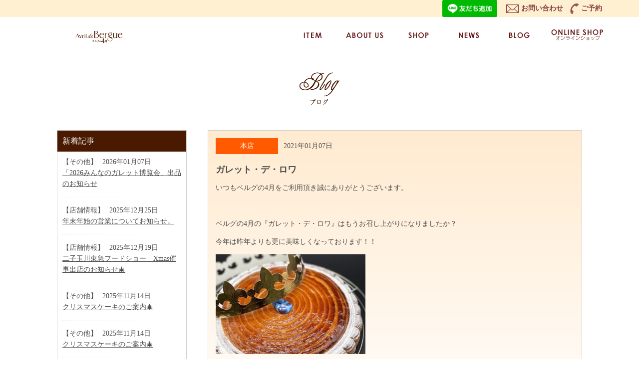

--- FILE ---
content_type: text/html; charset=UTF-8
request_url: http://bergue.jp/blog/%E3%83%86%E3%83%A9%E3%82%B9%E5%BA%97/2238/
body_size: 8597
content:
<!doctype html>
<html>
<head>
<meta charset="UTF-8">
<meta name="viewport" content="width=device-width, initial-scale=1">

<meta name="keywords" content="ケーキ,たまプラーザ,ベルグの４月,ベルグ,洋菓子,お菓子,ベルグの四月,マカロン">
<meta name="description" content="たまプラーザにあるケーキ、洋菓子専門店ベルグの４月のWEBサイトです。">
<link href="/css/reset.css" rel="stylesheet" type="text/css">
<link href="/css/main.css" rel="stylesheet" type="text/css" media="(min-width: 641px)" >
<link href="/css/smp_main.css" rel="stylesheet" media="(max-width: 640px)">
<link rel="stylesheet" href="/js/fancybox/jquery.fancybox.css?v=2.1.5" type="text/css" media="screen" />
<link href="/js/bxslider/jquery.bxslider.css" rel="stylesheet" media="(max-width: 640px)">
<script type="text/javascript" src="/js/jquery-1.7.1.min.js"></script>
<script type="text/javascript" src="/js/bxslider/jquery.bxslider.js"></script>
<script type="text/javascript" src="/js/fancybox/jquery.fancybox.pack.js?v=2.1.5"></script>
<script type="text/javascript" src="https://ajax.googleapis.com/ajax/libs/jqueryui/1/jquery-ui.min.js"></script>

<script type="text/javascript" src="/js/main.js"></script>



		<!-- All in One SEO 4.8.1 - aioseo.com -->
		<title>ガレット・デ・ロワ - ベルグの４月</title>
	<meta name="description" content="いつもベルグの4月をご利用頂き誠にありがとうございます。 ベルグの4月の『ガレット・デ・ロワ』は" />
	<meta name="robots" content="max-image-preview:large" />
	<meta name="google-site-verification" content="_LKWLfm0WhDM5sbp7S9nhVU6YFd5ckIR_x9owkujp44" />
	<link rel="canonical" href="https://bergue.jp/blog/%e3%83%86%e3%83%a9%e3%82%b9%e5%ba%97/2238/" />
	<meta name="generator" content="All in One SEO (AIOSEO) 4.8.1" />

		<!-- Google tag (gtag.js) --> <script async src="https://www.googletagmanager.com/gtag/js?id=G-WR9ES42MPN"></script> <script> window.dataLayer = window.dataLayer || []; function gtag(){dataLayer.push(arguments);} gtag('js', new Date()); gtag('config', 'G-WR9ES42MPN'); </script>
		<meta property="og:locale" content="ja_JP" />
		<meta property="og:site_name" content="ベルグの４月" />
		<meta property="og:type" content="article" />
		<meta property="og:title" content="ガレット・デ・ロワ - ベルグの４月" />
		<meta property="og:description" content="いつもベルグの4月をご利用頂き誠にありがとうございます。 ベルグの4月の『ガレット・デ・ロワ』は" />
		<meta property="og:url" content="https://bergue.jp/blog/%e3%83%86%e3%83%a9%e3%82%b9%e5%ba%97/2238/" />
		<meta property="og:image" content="http://bergue.jp/wp-content/uploads/2023/12/ogp_bergue-1.jpg" />
		<meta property="og:image:width" content="1200" />
		<meta property="og:image:height" content="630" />
		<meta property="article:published_time" content="2021-01-07T05:32:38+00:00" />
		<meta property="article:modified_time" content="2021-01-07T05:32:38+00:00" />
		<meta name="twitter:card" content="summary_large_image" />
		<meta name="twitter:title" content="ガレット・デ・ロワ - ベルグの４月" />
		<meta name="twitter:description" content="いつもベルグの4月をご利用頂き誠にありがとうございます。 ベルグの4月の『ガレット・デ・ロワ』は" />
		<meta name="twitter:image" content="https://bergue.jp/wp-content/uploads/2023/12/ogp_bergue-1.jpg" />
		<script type="application/ld+json" class="aioseo-schema">
			{"@context":"https:\/\/schema.org","@graph":[{"@type":"BreadcrumbList","@id":"https:\/\/bergue.jp\/blog\/%e3%83%86%e3%83%a9%e3%82%b9%e5%ba%97\/2238\/#breadcrumblist","itemListElement":[{"@type":"ListItem","@id":"https:\/\/bergue.jp\/#listItem","position":1,"name":"\u5bb6","item":"https:\/\/bergue.jp\/","nextItem":{"@type":"ListItem","@id":"https:\/\/bergue.jp\/blog\/%e3%83%86%e3%83%a9%e3%82%b9%e5%ba%97\/2238\/#listItem","name":"\u30ac\u30ec\u30c3\u30c8\u30fb\u30c7\u30fb\u30ed\u30ef"}},{"@type":"ListItem","@id":"https:\/\/bergue.jp\/blog\/%e3%83%86%e3%83%a9%e3%82%b9%e5%ba%97\/2238\/#listItem","position":2,"name":"\u30ac\u30ec\u30c3\u30c8\u30fb\u30c7\u30fb\u30ed\u30ef","previousItem":{"@type":"ListItem","@id":"https:\/\/bergue.jp\/#listItem","name":"\u5bb6"}}]},{"@type":"Organization","@id":"https:\/\/bergue.jp\/#organization","name":"\u30d9\u30eb\u30b0\u306e\uff14\u6708","url":"https:\/\/bergue.jp\/"},{"@type":"WebPage","@id":"https:\/\/bergue.jp\/blog\/%e3%83%86%e3%83%a9%e3%82%b9%e5%ba%97\/2238\/#webpage","url":"https:\/\/bergue.jp\/blog\/%e3%83%86%e3%83%a9%e3%82%b9%e5%ba%97\/2238\/","name":"\u30ac\u30ec\u30c3\u30c8\u30fb\u30c7\u30fb\u30ed\u30ef - \u30d9\u30eb\u30b0\u306e\uff14\u6708","description":"\u3044\u3064\u3082\u30d9\u30eb\u30b0\u306e4\u6708\u3092\u3054\u5229\u7528\u9802\u304d\u8aa0\u306b\u3042\u308a\u304c\u3068\u3046\u3054\u3056\u3044\u307e\u3059\u3002 \u30d9\u30eb\u30b0\u306e4\u6708\u306e\u300e\u30ac\u30ec\u30c3\u30c8\u30fb\u30c7\u30fb\u30ed\u30ef\u300f\u306f","inLanguage":"ja","isPartOf":{"@id":"https:\/\/bergue.jp\/#website"},"breadcrumb":{"@id":"https:\/\/bergue.jp\/blog\/%e3%83%86%e3%83%a9%e3%82%b9%e5%ba%97\/2238\/#breadcrumblist"},"datePublished":"2021-01-07T14:32:38+09:00","dateModified":"2021-01-07T14:32:38+09:00"},{"@type":"WebSite","@id":"https:\/\/bergue.jp\/#website","url":"https:\/\/bergue.jp\/","name":"\u30d9\u30eb\u30b0\u306e\uff14\u6708","inLanguage":"ja","publisher":{"@id":"https:\/\/bergue.jp\/#organization"}}]}
		</script>
		<!-- All in One SEO -->

<link rel='dns-prefetch' href='//www.googletagmanager.com' />
<meta name="generator" content="Site Kit by Google 1.170.0" />

<!-- Google tag (gtag.js) -->
<script async src="https://www.googletagmanager.com/gtag/js?id=G-93J7JTFQ3W"></script>
<script>
  window.dataLayer = window.dataLayer || [];
  function gtag(){dataLayer.push(arguments);}
  gtag('js', new Date());

  gtag('config', 'G-93J7JTFQ3W');
</script>
</head>

<body>
<div id="container">
<header>
<div id="headline">
<div class="inner">
<a href="https://line.me/R/ti/p/%40hed3200e" id="line"><img height="34" border="0" alt="友だち追加" src="https://scdn.line-apps.com/n/line_add_friends/btn/ja.png"></a>
<a href="/inq/" id="inq">お問い合わせ</a><a href="/reserve/" id="resbtn">ご予約</a></div>
</div>
<div id="headbody">
<div class="inner">
<a href="/" class="logo">ベルグの4月</a>
<span class="smp_menubtn">メニュー</span>
<nav>
<ul class="menu">
<li><a href="/item/" class="menu_0">ITEM</a></li>
<li><a href="/aboutus/" class="menu_1">ABOUT US</a></li>
<li><a href="/shop/" class="menu_3">SHOP</a></li>
<li><a href="/news/" class="menu_4">NEWS</a></li>
<li><a href="/blog/" class="menu_5">BLOG</a></li>
<li><a href="http://shop.bergue.jp/" target="_blank" class="menu_6">ONLINE SHOP</a></li>
</ul>
</nav>
</div>
</div>
</header>
<div id="main_con">
<section id="blog">
<h1 class="title">ブログ</h1>
<div id="right_con">
<article>
<span class="icon_orange">本店</span><span class="date">2021年01月07日</span>
<h2>ガレット・デ・ロワ</h2>
<div><p>いつもベルグの4月をご利用頂き誠にありがとうございます。</p>
<p>&nbsp;</p>
<p>ベルグの4月の『ガレット・デ・ロワ』はもうお召し上がりになりましたか？</p>
<p>今年は昨年よりも更に美味しくなっております！！</p>
<p><a href="https://bergue.jp/wp-content/uploads/2021/01/IMG_0387-0021-scaled.jpg"><img decoding="async" class="alignnone size-medium wp-image-2239" src="https://bergue.jp/wp-content/uploads/2021/01/IMG_0387-0021-300x200.jpg" alt="" width="300" height="200" srcset="https://bergue.jp/wp-content/uploads/2021/01/IMG_0387-0021-300x200.jpg 300w, https://bergue.jp/wp-content/uploads/2021/01/IMG_0387-0021-1024x683.jpg 1024w, https://bergue.jp/wp-content/uploads/2021/01/IMG_0387-0021-768x512.jpg 768w, https://bergue.jp/wp-content/uploads/2021/01/IMG_0387-0021-1536x1024.jpg 1536w, https://bergue.jp/wp-content/uploads/2021/01/IMG_0387-0021-2048x1365.jpg 2048w" sizes="(max-width: 300px) 100vw, 300px" /></a></p>
<p>『ガレット・デ・ロワ』</p>
<p>ホール￥2,800（税込￥3,024）カット￥350（税込￥378）</p>
<p>&nbsp;</p>
<p>以下、山内シェフより。</p>
<p>毎年少しづつアレンジを加え、美味しさを追求しております。</p>
<p>今年のパイ生地はフィユタージュアンヴェルセという製法で</p>
<p>通常のパイ生地より、歯切れも良くザックリホロホロとした食感です。</p>
<p>材料にもこだわり、国産の発酵バター、フランス産のエクリチュールという小麦粉を使用。</p>
<p>アーモンドクリームにはたっぷりバニラを入れて、しっとりふんわりと全体的に香り高く仕上がっています。</p>
<p>&nbsp;</p>
<p><a href="https://bergue.jp/wp-content/uploads/2021/01/IMG_0819-002-scaled.jpg"><img decoding="async" loading="lazy" class="alignnone size-medium wp-image-2240" src="https://bergue.jp/wp-content/uploads/2021/01/IMG_0819-002-300x300.jpg" alt="" width="300" height="300" srcset="https://bergue.jp/wp-content/uploads/2021/01/IMG_0819-002-300x300.jpg 300w, https://bergue.jp/wp-content/uploads/2021/01/IMG_0819-002-1024x1024.jpg 1024w, https://bergue.jp/wp-content/uploads/2021/01/IMG_0819-002-150x150.jpg 150w, https://bergue.jp/wp-content/uploads/2021/01/IMG_0819-002-768x768.jpg 768w, https://bergue.jp/wp-content/uploads/2021/01/IMG_0819-002-1536x1536.jpg 1536w, https://bergue.jp/wp-content/uploads/2021/01/IMG_0819-002-2048x2048.jpg 2048w" sizes="(max-width: 300px) 100vw, 300px" /></a></p>
<p>&nbsp;</p>
<p>見てください！！この綺麗に焼きあがったパイの層を！！</p>
<p>美味しさがひしひしと伝わってきますね。</p>
<p>1月末までの販売予定となっておりますので、ぜひお早めにご来店下さいませ。</p>
<p><a href="https://bergue.jp/wp-content/uploads/2017/12/IMG_0387-002-scaled.jpg"><img decoding="async" loading="lazy" class="alignnone size-medium wp-image-2225" src="https://bergue.jp/wp-content/uploads/2017/12/IMG_0387-002-300x300.jpg" alt="" width="300" height="300" srcset="https://bergue.jp/wp-content/uploads/2017/12/IMG_0387-002-300x300.jpg 300w, https://bergue.jp/wp-content/uploads/2017/12/IMG_0387-002-1024x1024.jpg 1024w, https://bergue.jp/wp-content/uploads/2017/12/IMG_0387-002-150x150.jpg 150w, https://bergue.jp/wp-content/uploads/2017/12/IMG_0387-002-768x768.jpg 768w, https://bergue.jp/wp-content/uploads/2017/12/IMG_0387-002-1536x1536.jpg 1536w, https://bergue.jp/wp-content/uploads/2017/12/IMG_0387-002-2048x2048.jpg 2048w" sizes="(max-width: 300px) 100vw, 300px" /></a></p>
<p>※お電話でのご予約も承っております。</p>
<p>&nbsp;</p>
<p>&nbsp;</p>
</div>
</article>
<div class="paging">
  <div class="next"><a href="https://bergue.jp/blog/%e3%83%86%e3%83%a9%e3%82%b9%e5%ba%97/2246/">&lt; 次の記事</a></div>
 
    <div class="prev"><a href="https://bergue.jp/blog/%e3%83%86%e3%83%a9%e3%82%b9%e5%ba%97/2230/">前の記事 &gt;</a></div>
</div>
</div>
<aside>
<div class="box">
<h3>新着記事</h3>
<div class="body">
<ul class="new_list">
<li><span class="cat">【その他】</span><span class="date">2026年01月07日</span><br>
<a href="https://bergue.jp/blog/other/4689/">「2026みんなのガレット博覧会」出品のお知らせ</a></li>
<li><span class="cat">【店舗情報】</span><span class="date">2025年12月25日</span><br>
<a href="https://bergue.jp/blog/shop/4675/">年末年始の営業についてお知らせ。</a></li>
<li><span class="cat">【店舗情報】</span><span class="date">2025年12月19日</span><br>
<a href="https://bergue.jp/blog/other/4648/">二子玉川東急フードショー　Xmas催事出店のお知らせ🎄</a></li>
<li><span class="cat">【その他】</span><span class="date">2025年11月14日</span><br>
<a href="https://bergue.jp/blog/other/4607/">クリスマスケーキのご案内🎄</a></li>
<li><span class="cat">【その他】</span><span class="date">2025年11月14日</span><br>
<a href="https://bergue.jp/blog/other/4606/">クリスマスケーキのご案内🎄</a></li>
<li><span class="cat">【その他】</span><span class="date">2025年11月13日</span><br>
<a href="https://bergue.jp/blog/other/4605/">クリスマスケーキのご案内🎄</a></li>
<li><span class="cat">【その他】</span><span class="date">2025年11月11日</span><br>
<a href="https://bergue.jp/blog/other/4604/">クリスマスケーキのご案内🎄</a></li>
<li><span class="cat">【その他】</span><span class="date">2025年11月10日</span><br>
<a href="https://bergue.jp/blog/other/4600/">クリスマスケーキのご案内⁡⁡</a></li>
<li><span class="cat">【その他】</span><span class="date">2025年10月28日</span><br>
<a href="https://bergue.jp/blog/other/4575/">クリスマスケーキのご案内🎄</a></li>
<li><span class="cat">【その他】</span><span class="date">2025年10月02日</span><br>
<a href="https://bergue.jp/blog/other/4513/">ベルグの4月　創業37周年</a></li>
</ul>
</div>
</div>
<div class="box">
<h3>カテゴリ</h3>
<div class="body">
<ul class="list1">
<li><a href="/blogcat/other">その他</a></li><li><a href="/blogcat/%e3%83%86%e3%83%a9%e3%82%b9%e5%ba%97">テラス店</a></li><li><a href="/blogcat/shop">店舗情報</a></li><li><a href="/blogcat/newitem">新商品情報</a></li><li><a href="/blogcat/%e6%9c%ac%e5%ba%97">本店</a></li>
</ul>
</div>
</div>
</aside>
  
  
  </section>

</div><!-- END #main_con -->

<footer>
<div class="inner">
<div class="footer_left">
ベルグの４月（運営会社：(株)ユニマットライフ）<br>
〒225-0002　横浜市青葉区美しが丘2-19-5<br>
フリーダイヤル：0120-444-148【受付時間 9:30～19:00】<br>
</div>

<ul class="footer_menu  mgn_b_10">
<!--<li><a href="/sitemap/">サイトマップ</a></li>-->
<li><a href="/inq/">お問い合わせ</a></li>
<li><a href="/pv/">プライバシーポリシー</a></li>
</ul>

<ul class="footer_link">

<li><a href="https://www.unimat.co.jp/" target="_blank"><img src="/img/common/unimat_group.png" alt="ユニマットグループ"/></a></li>
<li><a href="https://www.unimat-caravan.co.jp/" target="_blank"><img src="/img/common/uc_banner_shou.png" alt="ユニマットキャラバン"/></a></li>
<!--<li><a href="https://unimat-dining.co.jp/" target="_blank"><img src="/img/logo_unimat_dining_s.png" alt="ユニマットダイニング"/></a></li>-->
</ul>



<ul class="footer_sns">
<li><a href="https://www.facebook.com/berugunoshigatsu/" class="facebook" target="_blank">Facebook</a></li>
<li><a href="https://twitter.com/avril_de_bergue" class="twitter" target="_blank">Twitter</a></li>
<li><a href="https://www.instagram.com/berugunoshigatsu/" class="instagram" target="_blank">Instagram</a></li>
</ul>
<img src="/img/common/footer_line.png" width="356" height="107" alt="" id="footer_line"/>
<a href="https://www.bergue.jp/reserve/"><img src="/img/common/foot_reserve.jpg" width="356" height="79" alt="" id="footer_reserve"/></a>
</div>
<div class="copyright">Copyright (C) Avril de Bergue</div>
</footer>
</div><!-- END #container -->

<!-- Sign in with Google button added by Site Kit -->
		<style>
		.googlesitekit-sign-in-with-google__frontend-output-button{max-width:320px}
		</style>
		<script src="https://accounts.google.com/gsi/client" type="text/javascript"></script>
<script type="text/javascript">
(()=>{async function handleCredentialResponse(response){try{const res=await fetch('https://bergue.jp/wp-login.php?action=googlesitekit_auth',{method:'POST',headers:{'Content-Type':'application/x-www-form-urlencoded'},body:new URLSearchParams(response)});/* Preserve comment text in case of redirect after login on a page with a Sign in with Google button in the WordPress comments. */ const commentText=document.querySelector('#comment')?.value;const postId=document.querySelectorAll('.googlesitekit-sign-in-with-google__comments-form-button')?.[0]?.className?.match(/googlesitekit-sign-in-with-google__comments-form-button-postid-(\d+)/)?.[1];if(!! commentText?.length){sessionStorage.setItem(`siwg-comment-text-${postId}`,commentText);}location.reload();}catch(error){console.error(error);}}if(typeof google !=='undefined'){google.accounts.id.initialize({client_id:'G-JGQQ188V9D',callback:handleCredentialResponse,library_name:'Site-Kit'});}const defaultButtonOptions={"theme":"outline","text":"signin_with","shape":"rectangular"};document.querySelectorAll('.googlesitekit-sign-in-with-google__frontend-output-button').forEach((siwgButtonDiv)=>{const buttonOptions={shape:siwgButtonDiv.getAttribute('data-googlesitekit-siwg-shape')|| defaultButtonOptions.shape,text:siwgButtonDiv.getAttribute('data-googlesitekit-siwg-text')|| defaultButtonOptions.text,theme:siwgButtonDiv.getAttribute('data-googlesitekit-siwg-theme')|| defaultButtonOptions.theme,};if(typeof google !=='undefined'){google.accounts.id.renderButton(siwgButtonDiv,buttonOptions);}});/* If there is a matching saved comment text in sessionStorage,restore it to the comment field and remove it from sessionStorage. */ const postId=document.body.className.match(/postid-(\d+)/)?.[1];const commentField=document.querySelector('#comment');const commentText=sessionStorage.getItem(`siwg-comment-text-${postId}`);if(commentText?.length && commentField && !! postId){commentField.value=commentText;sessionStorage.removeItem(`siwg-comment-text-${postId}`);}})();
</script>

<!-- Site Kit が追加した「Google でログイン」ボタンを閉じる -->
<link rel='stylesheet' id='wp-block-library-css' href='http://bergue.jp/wp-includes/css/dist/block-library/style.min.css?ver=6.1.9' type='text/css' media='all' />
<link rel='stylesheet' id='classic-theme-styles-css' href='http://bergue.jp/wp-includes/css/classic-themes.min.css?ver=1' type='text/css' media='all' />
<style id='global-styles-inline-css' type='text/css'>
body{--wp--preset--color--black: #000000;--wp--preset--color--cyan-bluish-gray: #abb8c3;--wp--preset--color--white: #ffffff;--wp--preset--color--pale-pink: #f78da7;--wp--preset--color--vivid-red: #cf2e2e;--wp--preset--color--luminous-vivid-orange: #ff6900;--wp--preset--color--luminous-vivid-amber: #fcb900;--wp--preset--color--light-green-cyan: #7bdcb5;--wp--preset--color--vivid-green-cyan: #00d084;--wp--preset--color--pale-cyan-blue: #8ed1fc;--wp--preset--color--vivid-cyan-blue: #0693e3;--wp--preset--color--vivid-purple: #9b51e0;--wp--preset--gradient--vivid-cyan-blue-to-vivid-purple: linear-gradient(135deg,rgba(6,147,227,1) 0%,rgb(155,81,224) 100%);--wp--preset--gradient--light-green-cyan-to-vivid-green-cyan: linear-gradient(135deg,rgb(122,220,180) 0%,rgb(0,208,130) 100%);--wp--preset--gradient--luminous-vivid-amber-to-luminous-vivid-orange: linear-gradient(135deg,rgba(252,185,0,1) 0%,rgba(255,105,0,1) 100%);--wp--preset--gradient--luminous-vivid-orange-to-vivid-red: linear-gradient(135deg,rgba(255,105,0,1) 0%,rgb(207,46,46) 100%);--wp--preset--gradient--very-light-gray-to-cyan-bluish-gray: linear-gradient(135deg,rgb(238,238,238) 0%,rgb(169,184,195) 100%);--wp--preset--gradient--cool-to-warm-spectrum: linear-gradient(135deg,rgb(74,234,220) 0%,rgb(151,120,209) 20%,rgb(207,42,186) 40%,rgb(238,44,130) 60%,rgb(251,105,98) 80%,rgb(254,248,76) 100%);--wp--preset--gradient--blush-light-purple: linear-gradient(135deg,rgb(255,206,236) 0%,rgb(152,150,240) 100%);--wp--preset--gradient--blush-bordeaux: linear-gradient(135deg,rgb(254,205,165) 0%,rgb(254,45,45) 50%,rgb(107,0,62) 100%);--wp--preset--gradient--luminous-dusk: linear-gradient(135deg,rgb(255,203,112) 0%,rgb(199,81,192) 50%,rgb(65,88,208) 100%);--wp--preset--gradient--pale-ocean: linear-gradient(135deg,rgb(255,245,203) 0%,rgb(182,227,212) 50%,rgb(51,167,181) 100%);--wp--preset--gradient--electric-grass: linear-gradient(135deg,rgb(202,248,128) 0%,rgb(113,206,126) 100%);--wp--preset--gradient--midnight: linear-gradient(135deg,rgb(2,3,129) 0%,rgb(40,116,252) 100%);--wp--preset--duotone--dark-grayscale: url('#wp-duotone-dark-grayscale');--wp--preset--duotone--grayscale: url('#wp-duotone-grayscale');--wp--preset--duotone--purple-yellow: url('#wp-duotone-purple-yellow');--wp--preset--duotone--blue-red: url('#wp-duotone-blue-red');--wp--preset--duotone--midnight: url('#wp-duotone-midnight');--wp--preset--duotone--magenta-yellow: url('#wp-duotone-magenta-yellow');--wp--preset--duotone--purple-green: url('#wp-duotone-purple-green');--wp--preset--duotone--blue-orange: url('#wp-duotone-blue-orange');--wp--preset--font-size--small: 13px;--wp--preset--font-size--medium: 20px;--wp--preset--font-size--large: 36px;--wp--preset--font-size--x-large: 42px;--wp--preset--spacing--20: 0.44rem;--wp--preset--spacing--30: 0.67rem;--wp--preset--spacing--40: 1rem;--wp--preset--spacing--50: 1.5rem;--wp--preset--spacing--60: 2.25rem;--wp--preset--spacing--70: 3.38rem;--wp--preset--spacing--80: 5.06rem;}:where(.is-layout-flex){gap: 0.5em;}body .is-layout-flow > .alignleft{float: left;margin-inline-start: 0;margin-inline-end: 2em;}body .is-layout-flow > .alignright{float: right;margin-inline-start: 2em;margin-inline-end: 0;}body .is-layout-flow > .aligncenter{margin-left: auto !important;margin-right: auto !important;}body .is-layout-constrained > .alignleft{float: left;margin-inline-start: 0;margin-inline-end: 2em;}body .is-layout-constrained > .alignright{float: right;margin-inline-start: 2em;margin-inline-end: 0;}body .is-layout-constrained > .aligncenter{margin-left: auto !important;margin-right: auto !important;}body .is-layout-constrained > :where(:not(.alignleft):not(.alignright):not(.alignfull)){max-width: var(--wp--style--global--content-size);margin-left: auto !important;margin-right: auto !important;}body .is-layout-constrained > .alignwide{max-width: var(--wp--style--global--wide-size);}body .is-layout-flex{display: flex;}body .is-layout-flex{flex-wrap: wrap;align-items: center;}body .is-layout-flex > *{margin: 0;}:where(.wp-block-columns.is-layout-flex){gap: 2em;}.has-black-color{color: var(--wp--preset--color--black) !important;}.has-cyan-bluish-gray-color{color: var(--wp--preset--color--cyan-bluish-gray) !important;}.has-white-color{color: var(--wp--preset--color--white) !important;}.has-pale-pink-color{color: var(--wp--preset--color--pale-pink) !important;}.has-vivid-red-color{color: var(--wp--preset--color--vivid-red) !important;}.has-luminous-vivid-orange-color{color: var(--wp--preset--color--luminous-vivid-orange) !important;}.has-luminous-vivid-amber-color{color: var(--wp--preset--color--luminous-vivid-amber) !important;}.has-light-green-cyan-color{color: var(--wp--preset--color--light-green-cyan) !important;}.has-vivid-green-cyan-color{color: var(--wp--preset--color--vivid-green-cyan) !important;}.has-pale-cyan-blue-color{color: var(--wp--preset--color--pale-cyan-blue) !important;}.has-vivid-cyan-blue-color{color: var(--wp--preset--color--vivid-cyan-blue) !important;}.has-vivid-purple-color{color: var(--wp--preset--color--vivid-purple) !important;}.has-black-background-color{background-color: var(--wp--preset--color--black) !important;}.has-cyan-bluish-gray-background-color{background-color: var(--wp--preset--color--cyan-bluish-gray) !important;}.has-white-background-color{background-color: var(--wp--preset--color--white) !important;}.has-pale-pink-background-color{background-color: var(--wp--preset--color--pale-pink) !important;}.has-vivid-red-background-color{background-color: var(--wp--preset--color--vivid-red) !important;}.has-luminous-vivid-orange-background-color{background-color: var(--wp--preset--color--luminous-vivid-orange) !important;}.has-luminous-vivid-amber-background-color{background-color: var(--wp--preset--color--luminous-vivid-amber) !important;}.has-light-green-cyan-background-color{background-color: var(--wp--preset--color--light-green-cyan) !important;}.has-vivid-green-cyan-background-color{background-color: var(--wp--preset--color--vivid-green-cyan) !important;}.has-pale-cyan-blue-background-color{background-color: var(--wp--preset--color--pale-cyan-blue) !important;}.has-vivid-cyan-blue-background-color{background-color: var(--wp--preset--color--vivid-cyan-blue) !important;}.has-vivid-purple-background-color{background-color: var(--wp--preset--color--vivid-purple) !important;}.has-black-border-color{border-color: var(--wp--preset--color--black) !important;}.has-cyan-bluish-gray-border-color{border-color: var(--wp--preset--color--cyan-bluish-gray) !important;}.has-white-border-color{border-color: var(--wp--preset--color--white) !important;}.has-pale-pink-border-color{border-color: var(--wp--preset--color--pale-pink) !important;}.has-vivid-red-border-color{border-color: var(--wp--preset--color--vivid-red) !important;}.has-luminous-vivid-orange-border-color{border-color: var(--wp--preset--color--luminous-vivid-orange) !important;}.has-luminous-vivid-amber-border-color{border-color: var(--wp--preset--color--luminous-vivid-amber) !important;}.has-light-green-cyan-border-color{border-color: var(--wp--preset--color--light-green-cyan) !important;}.has-vivid-green-cyan-border-color{border-color: var(--wp--preset--color--vivid-green-cyan) !important;}.has-pale-cyan-blue-border-color{border-color: var(--wp--preset--color--pale-cyan-blue) !important;}.has-vivid-cyan-blue-border-color{border-color: var(--wp--preset--color--vivid-cyan-blue) !important;}.has-vivid-purple-border-color{border-color: var(--wp--preset--color--vivid-purple) !important;}.has-vivid-cyan-blue-to-vivid-purple-gradient-background{background: var(--wp--preset--gradient--vivid-cyan-blue-to-vivid-purple) !important;}.has-light-green-cyan-to-vivid-green-cyan-gradient-background{background: var(--wp--preset--gradient--light-green-cyan-to-vivid-green-cyan) !important;}.has-luminous-vivid-amber-to-luminous-vivid-orange-gradient-background{background: var(--wp--preset--gradient--luminous-vivid-amber-to-luminous-vivid-orange) !important;}.has-luminous-vivid-orange-to-vivid-red-gradient-background{background: var(--wp--preset--gradient--luminous-vivid-orange-to-vivid-red) !important;}.has-very-light-gray-to-cyan-bluish-gray-gradient-background{background: var(--wp--preset--gradient--very-light-gray-to-cyan-bluish-gray) !important;}.has-cool-to-warm-spectrum-gradient-background{background: var(--wp--preset--gradient--cool-to-warm-spectrum) !important;}.has-blush-light-purple-gradient-background{background: var(--wp--preset--gradient--blush-light-purple) !important;}.has-blush-bordeaux-gradient-background{background: var(--wp--preset--gradient--blush-bordeaux) !important;}.has-luminous-dusk-gradient-background{background: var(--wp--preset--gradient--luminous-dusk) !important;}.has-pale-ocean-gradient-background{background: var(--wp--preset--gradient--pale-ocean) !important;}.has-electric-grass-gradient-background{background: var(--wp--preset--gradient--electric-grass) !important;}.has-midnight-gradient-background{background: var(--wp--preset--gradient--midnight) !important;}.has-small-font-size{font-size: var(--wp--preset--font-size--small) !important;}.has-medium-font-size{font-size: var(--wp--preset--font-size--medium) !important;}.has-large-font-size{font-size: var(--wp--preset--font-size--large) !important;}.has-x-large-font-size{font-size: var(--wp--preset--font-size--x-large) !important;}
.wp-block-navigation a:where(:not(.wp-element-button)){color: inherit;}
:where(.wp-block-columns.is-layout-flex){gap: 2em;}
.wp-block-pullquote{font-size: 1.5em;line-height: 1.6;}
</style>
<link rel='stylesheet' id='contact-form-7-css' href='http://bergue.jp/wp-content/plugins/contact-form-7/includes/css/styles.css?ver=5.7.5.1' type='text/css' media='all' />
<script type='text/javascript' src='http://bergue.jp/wp-content/plugins/contact-form-7/includes/swv/js/index.js?ver=5.7.5.1' id='swv-js'></script>
<script type='text/javascript' id='contact-form-7-js-extra'>
/* <![CDATA[ */
var wpcf7 = {"api":{"root":"https:\/\/bergue.jp\/wp-json\/","namespace":"contact-form-7\/v1"}};
/* ]]> */
</script>
<script type='text/javascript' src='http://bergue.jp/wp-content/plugins/contact-form-7/includes/js/index.js?ver=5.7.5.1' id='contact-form-7-js'></script>

<!-- Site Kit によって追加された Google タグ（gtag.js）スニペット -->
<!-- Google アナリティクス スニペット (Site Kit が追加) -->
<script type='text/javascript' src='https://www.googletagmanager.com/gtag/js?id=GT-M39ZSVB3' id='google_gtagjs-js' async></script>
<script type='text/javascript' id='google_gtagjs-js-after'>
window.dataLayer = window.dataLayer || [];function gtag(){dataLayer.push(arguments);}
gtag("set","linker",{"domains":["bergue.jp"]});
gtag("js", new Date());
gtag("set", "developer_id.dZTNiMT", true);
gtag("config", "GT-M39ZSVB3");
 window._googlesitekit = window._googlesitekit || {}; window._googlesitekit.throttledEvents = []; window._googlesitekit.gtagEvent = (name, data) => { var key = JSON.stringify( { name, data } ); if ( !! window._googlesitekit.throttledEvents[ key ] ) { return; } window._googlesitekit.throttledEvents[ key ] = true; setTimeout( () => { delete window._googlesitekit.throttledEvents[ key ]; }, 5 ); gtag( "event", name, { ...data, event_source: "site-kit" } ); }; 
</script>
<script type='text/javascript' src='http://bergue.jp/wp-content/plugins/google-site-kit/dist/assets/js/googlesitekit-events-provider-contact-form-7-40476021fb6e59177033.js' id='googlesitekit-events-provider-contact-form-7-js' defer></script>
</body>
</html>


--- FILE ---
content_type: text/css
request_url: http://bergue.jp/css/reset.css
body_size: 719
content:
@charset "utf-8";
/*
Copyright (c) 2008, Yahoo! Inc. All rights reserved.
Code licensed under the BSD License:
http://developer.yahoo.net/yui/license.txt
version: 2.5.1
*/
html{color:#000;/*background:#FFF;*/}
body,div,dl,dt,dd,ul,ol,li,h1,h2,h3,h4,h5,h6,pre,code,form,fieldset,legend,input,textarea,blockquote,th,td,p{
	padding: 0;
	margin: 0;
	
	
}
table{border-collapse:collapse;border-spacing:0;}
fieldset,img{border:0;}
address,caption,cite,code,dfn,em,th,var{font-style:normal;font-weight:normal;}
li{list-style:none;}
caption,th{text-align:left;}
h1,h2,h3,h4,h5,h6{font-size:100%;font-weight:normal;}
q:before,q:after{content:'';}
abbr,acronym {border:0;font-variant:normal;}
/* to preserve line-height and selector appearance */
sup {vertical-align:text-top;}
sub {vertical-align:text-bottom;}
input,textarea,select{font-family:inherit;font-size:inherit;font-weight:inherit;}
/*to enable resizing for IE*/
input,textarea,select{*font-size:100%;}
/*because legend doesn't inherit in IE */
legend{color:#000;}
hr {
	height: 0px;
	width: 0px;
	border-top-width: 0px;
	border-right-width: 0px;
	border-bottom-width: 0px;
	border-left-width: 0px;
	border-top-style: none;
	border-right-style: none;
	border-bottom-style: none;
	border-left-style: none;
	display: none;
	margin: 0px;
	padding: 0px;
}

*{
	-webkit-box-sizing: border-box;
	-moz-box-sizing: border-box;
	box-sizing: border-box;	
	}


--- FILE ---
content_type: text/css
request_url: http://bergue.jp/css/main.css
body_size: 5965
content:
@charset "UTF-8";
/*
Copyright (c) 2009, Yahoo! Inc. All rights reserved.
Code licensed under the BSD License:
http://developer.yahoo.net/yui/license.txt
version: 2.8.0r4
*/
body{font:14px/1.231 arial,helvetica,clean,sans-serif;
*font-size:small;*font:x-small;
}

select,input,button,textarea,button{
	font:99% arial,helvetica,clean,sans-serif;
}

table{
	font-size:inherit;
	font:100%;
}

pre,code,kbd,samp,tt{
	font-family:monospace;
	*font-size:108%;
	line-height:100%;
}

html,body{
	height: 100%;
}

body > #container {
	height: auto;
	margin-right: auto;
	margin-left: auto;

}

#container {
	height: 100%;
	min-height: 100%;
	position: relative;
}

body {
	color: #4e4e4e;
	font-family: "HG明朝E","ＭＳ Ｐ明朝", "MS PMincho", "ヒラギノ明朝 Pro W3", "Hiragino Mincho Pro", serif;
	line-height: 160%;
}


a:link{
	color: #4e4e4e;
	text-decoration: underline;
}

a:hover{
	color: #3399CC;
	text-decoration: none;
}

a:visited{
	color: #663366;
	text-decoration: none;
}

.box_link{
	z-index: 27;
	display: block;
	position: absolute;
	width: 100%;
	height: 100%;
	top: 0px;
	left: 0px;
	text-indent: -9999px;
}

.box_link:link{
	color: #4e4e4e;
	text-decoration: none;
}

.box_link:hover{
	background-color: rgba(255,255,255,0.30);
}

.box_link:visited{
	color: #7A7A7A;
	text-decoration: none;
}

p {
	margin-bottom: 1em;
}

/*----------------------------------------
■レイアウト
----------------------------------------*/
header {
	position: fixed;
	z-index: 100;
	width: 100%;
	top: 0px;
}

header #headline{
	background-color: #FFF0D2;
	color: #7E2C27;
}

header #headline  .inner{
	line-height: 34px;
	height: 34px;
	text-align: right;
	overflow:hidden;
}

header #headline a:link,
header #headline a:visited{
	color: #884040;
	text-decoration: none;
}

header #headline a:hover{
	color: #B57373;
}

header #headline #inq{
	background-image: url(../img/common/head_inq_icon.png);
	background-repeat: no-repeat;
	display: inline-block;
	padding-left: 30px;
	background-position: left center;
	font-weight: bold;
	    margin-right: 14px;
}
header #headline #resbtn{
	background-image: url(../img/common/head_resbnr_icon.png);
	background-repeat: no-repeat;
	display: inline-block;
	padding:0  15px 0 22px;
	background-position: left center;
	font-weight: bold;
}

header #headline #line{
	display: inline-block;
	margin-right: 14px;
	vertical-align: top;
}

header #headbody{
	/* [disabled]background-color: #D67833; */
}

header #headbody .logo{
	background-image: url(../img/common/head_logo_b.png);
	background-repeat: no-repeat;
	width: 270px;
	height: 41px;
	display: inline-block;
	text-indent: -9999px;
	position: absolute;
	top: 19px;
}

header #headbody  .inner{
	height: 76px;
	position: relative;
}

header #headbody .menu{
	xwidth: 852px;
	width: 641px;
	height: 35px;
	position: absolute;
	xleft: 309px;
	left: 521px;
	top: 19px;
	letter-spacing: -0.5em;
}

header #headbody .menu li{
	letter-spacing: normal;
	display: inline-block;
	margin-right: 9px;
}

header #headbody .menu li:last-child{
	margin-right: 0px;
}

header #headbody .menu li a{
	display: inline-block;
	text-indent: -9999px;
	height: 35px;
}

header #headbody .menu .menu_0{
	background-image: url(../img/common/menu.png);
	background-repeat: no-repeat;
	width: 92px;
	background-position: 0px 0px;
}
header #headbody .menu .menu_0:hover,
header #headbody .menu .menu_0.act{
	background-image: url(../img/common/menu.png);
	background-repeat: no-repeat;
	background-position: 0px -40px;
}

header #headbody .menu .menu_1{
	background-image: url(../img/common/menu.png);
	background-repeat: no-repeat;
	background-position: -101px 0px;
	width: 101px;

}
header #headbody .menu .menu_1:hover,
header #headbody .menu .menu_1.act{
	background-image: url(../img/common/menu.png);
	background-repeat: no-repeat;
	background-position: -101px -40px;
}

header #headbody .menu .menu_2{
	background-image: url(../img/common/menu.png);
	background-repeat: no-repeat;
	background-position: -211px 0px;
	width: 92px;
}
header #headbody .menu .menu_2:hover,
header #headbody .menu .menu_2.act{
	background-image: url(../img/common/menu.png);
	background-repeat: no-repeat;
	background-position: -211px -40px;
}

header #headbody .menu .menu_3{
	background-image: url(../img/common/menu.png);
	background-repeat: no-repeat;
	background-position: -312px 0px;
	width: 92px;
}
header #headbody .menu .menu_3:hover,
header #headbody .menu .menu_3.act{
	background-image: url(../img/common/menu.png);
	background-repeat: no-repeat;
	background-position: -312px -40px;
}

header #headbody .menu .menu_4{
	background-image: url(../img/common/menu.png);
	background-repeat: no-repeat;
	background-position: -413px 0px;
	width: 92px;
}
header #headbody .menu .menu_4:hover,
header #headbody .menu .menu_4.act{
	background-image: url(../img/common/menu.png);
	background-repeat: no-repeat;
	background-position: -413px -40px;
}

header #headbody .menu .menu_5{
	background-image: url(../img/common/menu.png);
	background-repeat: no-repeat;
	background-position: -514px 0px;
	width: 92px;
}
header #headbody .menu .menu_5:hover,
header #headbody .menu .menu_5.act{
	background-image: url(../img/common/menu.png);
	background-repeat: no-repeat;
	background-position: -514px -40px;
}

header #headbody .menu .menu_6{
	background-image: url(../img/common/menu.png);
	background-repeat: no-repeat;
	background-position: -615px 0px;
	width: 127px;
}
header #headbody .menu .menu_6:hover,
header #headbody .menu .menu_6.act{
	background-image: url(../img/common/menu.png);
	background-repeat: no-repeat;
	background-position: -615px -40px;
}

header #headbody .menu .menu_7{
	background-image: url(../img/common/menu.png);
	background-repeat: no-repeat;
	background-position: -751px 0px;
	width: 101px;
}
header #headbody .menu .menu_7:hover,
header #headbody .menu .menu_7.act{
	background-image: url(../img/common/menu.png);
	background-repeat: no-repeat;
	background-position: -751px -40px;
}

header .inner {
	width: 1162px;
	margin-right: auto;
	margin-left: auto;
	overflow: auto;

}

#topvisual{
	height: 746px;
	position: relative;
	background-size: cover;
	margin-top: -76px;
	overflow:hidden;
	}

#topvisual #bg-video{
	position: absolute;
	min-width: 100%;
	min-height: 100%;
	width: 100%;
	height: auto;
	z-index: -100;
	background-size: contain;
	text-align: center;
	top: 0px;
	left: 0px;
	margin-left: auto;
	margin-right: auto;
	}

#top_news{
	background-color: rgba(0,0,0,0.80);
	position: absolute;
	bottom: 0px;
	width: 100%;
	}

#top_news ul{
	width: 1052px;
	height: 45px;
	margin-left: auto;
	margin-right: auto;
	background-image: url(../img/index/news_title.png);
	background-repeat: no-repeat;
	background-position: left center;
	overflow: hidden;
	position: relative;
	}

#top_news ul li{
	color: #FFFFFF;
	line-height: 45px;
	width: 100%;
	display: none;
	padding-left: 75px;
	}

#top_news ul li span{
	margin-right: 16px;
	}

#top_news ul li a:link{
	color: #FFFFFF;
	}

#top_news ul li a:hover{
	color: #FFFFFF;
	text-decoration: none;
	}

#top_news ul li a:visited{
	color: #E4E4E4;
	}

#main_con {
	width: 1052px;
	margin-right: auto;
	margin-left: auto;
	overflow: hidden;
	xmargin-bottom: 15px;
	margin-bottom: 40px;
	padding-top: 145px;
}

#main_con.top {
	padding-top: 42px;
}

#left_con {
	float: left;
	width: 229px;
}

#right_con {
	width: 676px;
	float: right;
	overflow: hidden;
}

footer {
	clear: both;
	margin-right: auto;
	margin-left: auto;
	background-color: #D2691D;
	color: #FFFFFF;
}

footer a:link,
footer a:hover,
footer a:visited{
	color: #FFFFFF;
}

footer .inner {
	margin-right: auto;
	margin-left: auto;
	width: 1052px;
	padding-top: 30px;
	padding-bottom: 30px;
	position: relative;
	min-height: 128px;
}

footer .footer_left {

}

footer .footer_menu{

	}

footer .footer_menu li{
	display: inline-block;
	margin-right: 10px;
	}

footer .footer_menu li:last-child{
	margin-right: 0px;
	}

footer .footer_link li{
	display: inline-block;
	}

footer .footer_sns{
	position: absolute;
	top: 52px;
	left: 455px;
	}

footer .footer_sns li{
	display: inline-block;
	margin-right: 10px;
	}

footer .footer_sns li:last-child{
	margin-right: 0px;
	}

footer .facebook{
	background-image: url(../img/common/footer_facebook.png);
	background-repeat: no-repeat;
	width: 43px;
	height: 43px;
	text-indent: -9999px;
	display: inline-block;
	}

footer .twitter{
	background-image: url(../img/common/footer_twitter.png);
	background-repeat: no-repeat;
	width: 43px;
	height: 43px;
	text-indent: -9999px;
	display: inline-block;
	}

footer .instagram{
	background-image: url(../img/common/footer_instagram.png);
	background-repeat: no-repeat;
	width: 43px;
	height: 43px;
	text-indent: -9999px;
	display: inline-block;
	}

footer .copyright{
	background-color: #FFFFFF;
	padding: 5px;
	color: #A3A3A3;
	text-align: center;
	}

footer #footer_line{
	position: absolute;
	top: 21px;
	right: 0px;
	}
footer #footer_reserve{    position: absolute;
    right: 0;
    top: 140px;}


section{
	margin-bottom: 60px;
	}


/*----------------------------------------
■汎用クラス
----------------------------------------*/

.float_right {
	float: right;
}
.float_left {
	float: left;
}

.mgn_b_0 {
	margin-bottom: 0px;
}

.mgn_b_5 {
	margin-bottom: 5px;
}

.mgn_b_10{
	margin-bottom: 10px;
}

.mgn_b_20{
	margin-bottom: 20px;
}

.mgn_b_30{
	margin-bottom: 30px;
}

.mgn_b_40{
	margin-bottom: 40px;
}

.mgn_b_50{
	margin-bottom: 50px;
}

.clear {
	clear: both;
}

.clearfix:after {
  content: "";
  clear: both;
  display: block;
}

.img_right {
	float: right;
	margin-bottom: 10px;
	margin-left: 10px;
}

.img_left {
	float: left;
	margin-bottom: 10px;
	margin-right: 10px;
}
.tbl1 {
	border-top-width: 1px;
	border-left-width: 1px;
	border-top-style: solid;
	border-left-style: solid;
	border-top-color: #cdcdcd;
	border-left-color: #cdcdcd;
	margin-bottom: 20px;
}


.tbl1 th {
	border-right-width: 1px;
	border-bottom-width: 1px;
	border-right-style: solid;
	border-bottom-style: solid;
	border-right-color: #cdcdcd;
	border-bottom-color: #cdcdcd;
	padding: 10px;
	background-color: #DCDCDC;
	font-weight: bold;
}

.tbl1 td {
	border-right-width: 1px;
	border-bottom-width: 1px;
	border-right-style: solid;
	border-bottom-style: solid;
	border-right-color: #cdcdcd;
	border-bottom-color: #cdcdcd;
	padding: 10px;
}

.center {
	text-align: center;
}

.text_org {
	color: #ff6c00;
}
.text_blue {
	color: #0e8de5;
}
.text_grn {
	color: #71b10c;
}



.img_hc{
	vertical-align: middle;
}

.title1 {
	font-weight: bold;
	font-size: 23px;
	padding: 5px;
	margin-bottom: 15px;
	text-align: center;
}

.title2 {
	font-weight: bold;
	font-size: 23px;
	padding: 5px;
	margin-bottom: 15px;
}

.title3 {
	font-size: 23px;
	padding: 5px;
	margin-bottom: 15px;
}

.title4 {
	font-weight: bold;
	font-size: 23px;
	padding: 5px;
	margin-bottom: 15px;
	text-align: center;
	border-bottom: 2px solid #DADADA;
}

.list1 {

}

.list1 li {
	list-style-type: disc;
	list-style-position: inside;
}

.list1 li:last-child {
	margin-bottom: 0px;
}

.dl_list1 dd{
	border-bottom-width: 1px;
	border-bottom-style: dotted;
	border-bottom-color: #999999;
	margin-bottom: 5px;
	padding-bottom: 5px;

}.dl_list1 dt {
	margin-bottom: 3px;
}
.dl_list1 {
	margin-bottom: 15px;
}

.box1 {
	background-color: #f0f7dd;
	padding: 5px;
}

.boxs_2{
	letter-spacing: -0.5em;
	}

.boxs_2 .box{
	background-color: #FFFFFF;
	width: 512px;
	display: inline-block;
	letter-spacing:normal;
	margin-right: 28px;
	padding: 1px;
	margin-bottom: 20px;
	border: 1px solid #D9D9D9;
	}

.boxs_2 .box:nth-child(2n){
	margin-right: 0px;
	}


.boxs_3{
	letter-spacing: -0.5em;
	}

.boxs_3 .box{
	background-color: #FFFFFF;
	width: 340px;
	display: inline-block;
	letter-spacing: normal;
	margin-right: 14px;
	margin-bottom: 15px;
	vertical-align: top;
	}

.boxs_3 .box:nth-child(3n){
	margin-right: 0px;
	}


.boxs_3_2{
	letter-spacing: -0.5em;
	}

.boxs_3_2 .box{
	background-color: #FFFFFF;
	width: 346px;
	display: inline-block;
	letter-spacing: normal;
	margin-right: 7px;
	margin-bottom: 15px;
	vertical-align: top;
	padding: 10px;
	border: 1px solid #CFCFCF;
	position: relative;
	}

.boxs_3_2 .box:nth-child(3n){
	margin-right: 0px;
	}

.text_bld {
	font-weight: bold;
}


.text_red {
	color: #CC0000;
}

.img_text_nowrap {
	overflow: hidden;
}


.text_s {
	font-size: 80%;
}

.overflow{
	overflow:auto;
}

.right{
	text-align: right;
	}


.title_item{
	background-image: url(../img/index/title_item.png);
	background-repeat: no-repeat;
	width: 1050px;
	height: 78px;
	text-indent: -9999px;
	margin-bottom: 20px;
	}

.title_aboutus{
	background-image: url(../img/index/title_aboutus.png);
	background-repeat: no-repeat;
	width: 1050px;
	height: 78px;
	text-indent: -9999px;
	margin-bottom: 20px;
	}

.title_shop{
	background-image: url(../img/index/title_aboutus.png);
	background-repeat: no-repeat;
	width: 1050px;
	height: 78px;
	text-indent: -9999px;
	margin-bottom: 20px;
	}

.title_blog{
	background-image: url(../img/index/title_blog.png);
	background-repeat: no-repeat;
	width: 1050px;
	height: 78px;
	text-indent: -9999px;
	margin-bottom: 20px;
	}


.ov_ptn1 .popup{
	height: 71px;
	background-color: rgba(0,0,0,0.80);
	color: #FFFFFF;
	text-align: center;
	font-size: 16px;
	padding-top: 18px;
	background-image: url(../img/common/arrow_1.png);
	background-repeat: no-repeat;
	background-position: 300px center;
	position: absolute;
	bottom: -71px;
	width: 100%;
	}

.ov_ptn1 .popup span{
	display: block;
	font-size: 12px;
	}

.ov_ptn1 .box{
	height: 340px;
	position: relative;
	overflow:hidden;
	}

.ov_ptn1 .box .bg_pict{

	}

.ov_ptn2 .box{
	position: relative;
	/* [disabled]height: 409px; */
	min-height: 40px;
	overflow:hidden;
	}

.ov_ptn2 .popup{
	background-color: rgba(0,0,0,0.80);
	color: #FFFFFF;
	text-align: center;
	font-size: 16px;
	padding-top: 18px;
	background-image: url(../img/common/arrow_1.png);
	background-repeat: no-repeat;
	background-position: 467px center;
	position: absolute;
	bottom: -105px;
	width: 100%;
	padding-left: 60px;
	padding-right: 60px;
	left: 0px;
	padding-bottom: 18px;
	}

.ov_ptn2 .popup span{
	display: block;
	font-size: 14px;
	}

.ov_ptn2 .popup .title{
	font-size: 18px;
	margin-bottom: 9px;
	}

#top_blog .meta{
	width: 100%;
	position: relative;
	overflow:auto;
	margin-bottom: 20px;
	}

#top_blog .icon_orange{
	background-color: #FF5A00;
	color: #FFFFFF;
	display: inline-block;
	padding: 5px;
	min-width: 125px;
	float: left;
	text-align: center;
	}

#top_blog .icon_blue{
	background-color: #4380DB;
	color: #FFFFFF;
	display: inline-block;
	padding: 5px;
	min-width: 125px;
	float: left;
	text-align: center;
	}

#top_blog .date{
	display: inline-block;
	float: right;
	padding-top: 4px;
	}

.smp_menubtn{
	display: none;
	}

#aboutus h1{
	background-image: url(../img/about/title.png);
	width: 121px;
	height: 55px;
	display: block;
	margin-left: auto;
	margin-right: auto;
	text-indent: -9999px;
	margin-bottom: 51px;
	}

#chef h1{
	background-image: url(../img/chef/title.png);
	width: 98px;
	height: 66px;
	display: block;
	margin-left: auto;
	margin-right: auto;
	text-indent: -9999px;
	margin-bottom: 51px;
	}



#chef #detail{
	background-image: url(../img/chef/pict_6.jpg);
	background-repeat: no-repeat;
	background-position: right top;
	padding-right: 351px;
	min-height: 691px;
	}

#chef #detail .box{
	overflow: auto;
	margin-bottom: 25px;
	}

#chef #detail .box .text{
	width: 500px;
	}

#news h1{
	background-image: url(../img/news/title.png);
	width: 75px;
	height: 64px;
	display: block;
	margin-left: auto;
	margin-right: auto;
	text-indent: -9999px;
	margin-bottom: 51px;
	}

.tabmenu{
	border-bottom: 2px solid #CBB62A;
	text-align: center;
	color: #FFFFFF;
	margin-bottom: 20px;
	}

.tabmenu a:link,
.tabmenu a:visited{
	color: #FFFFFF;
	text-decoration: none;
	}

.tabmenu .act a:link,
.tabmenu .act a:visited,
.tabmenu a:hover{
	color: #CBB62A;
	background-color: #FFFFFF;
	text-decoration: none;
	border-bottom: 2px solid #ffffff;
	}

.tabmenu li a{
	display: block;
	border-top: 2px solid #CBB62A;
	border-left: 2px solid #CBB62A;
	border-right: 2px solid #CBB62A;
	border-bottom: 2px solid #CBB62A;
	background-color: #CBB62A;
	font-weight: bold;
	min-width: 120px;
	padding: 10px;
	font-size: 16px;
	}

.tabmenu li.act a{
	border-bottom: 2px solid #ffffff;
	background-color: #FFFFFF;
	}

.tabmenu li{
	display: inline-block;
	margin-right: 10px;
	margin-bottom: -2px;
	}



.tabmenu li:last-child{
	margin-right: 0px;
	}

.news_list li{
	border-bottom: 1px dotted #D1D1D1;
	margin-bottom: 20px;
	padding-bottom: 20px;
	overflow: auto;
	}

.news_list a{
	display: block;

	}

.news_list a:link,
.news_list a:visited{
	color: #4e4e4e;
	text-decoration: none;
}

.news_list a:hover{
	background-color: #EEEEEE;
}


.news_list .cat{
	padding: 10px;
	background-color: #E0DCD7;
	width: 219px;
	overflow: hidden;
	margin-right: 20px;
	float: left;
	text-align: center;
	display: table-cell;
	vertical-align: middle;
	}

.news_list .cell{
	display: table-cell;
	vertical-align: middle;
	height: 43px;
	}

.pagenation {
	text-align: center;
	padding-top: 20px;
	}
.pagenation li{
	display: inline-block;
	}

.pagenation li a{
	display: block;
	padding: 10px;
	min-width: 45px;
	margin-right: 10px;
	border: 1px solid #A6A6A6;

	}
.pagenation li.active{
	border: 1px solid #0A51A1;
	background-color: #0A51A1;
	color: #FFFFFF;
	padding: 10px;
	min-width: 45px;
	margin-right: 10px;
	}

.pagenation li.next a{
	border: 1px solid #CECECE;
	background-color: #CECECE;
	color: #FFFFFF;
	padding: 10px;
	min-width: 25px;
	margin-right: 0px;
	}

.pagenation li.prev a{
	border: 1px solid #CECECE;
	background-color: #CECECE;
	color: #FFFFFF;
	padding: 10px;
	min-width: 25px;

	}


.pagenation li:last-child{
	margin-right: 0px;
	}

.noborder{
	border-bottom-style: none !important;
	}

#shop h1{
	background-image: url(../img/shop/title.png);
	width: 69px;
	height: 65px;
	display: block;
	margin-left: auto;
	margin-right: auto;
	text-indent: -9999px;
	margin-bottom: 51px;
	}

#shop #shopinfo{
	overflow: auto;
	margin-bottom: 15px;
	}

#shop #shopinfo #left_con{
	width: 488px;
	}

#shop #shopinfo #right_con{
	width: 530px;
	}

.shopinfobox{
	background-color: #531E1E;
	padding: 20px;
	border-radius: 5px;
	color: #FFFFFF;
	}

.shopinfobox h2{
	font-size: 16px;
	border-bottom: 1px solid #FFFFFF;
	margin-bottom: 10px;
	padding-bottom: 10px;
	font-weight: bold;
	}

.shopinfobox dl{
	overflow:auto;
	}

.shopinfobox dl dt{
	width: 110px;
	float: left;
	}

.shopinfobox dl dd{
	float: left;
	width: 376px;
	margin-left: 0px;
	}

#shopmap{
	margin-bottom: 50px;
	}

#shop_gal h2{
	background-image: url(../img/shop/title_gallery.png);
	width: 97px;
	height: 65px;
	display: block;
	margin-left: auto;
	margin-right: auto;
	text-indent: -9999px;
	margin-bottom: 51px;
	}

.gallery_list{
	letter-spacing:-0.5em;
	}

.gallery_list li{
	letter-spacing: normal;
	display: inline-block;
	margin-right: 20px;
	margin-bottom: 25px;
	}

.gallery_list li:nth-child(3n){
	margin-right: 0px;
	}

#blog h1{
	background-image: url(../img/blog/title.png);
	width: 82px;
	height: 65px;
	display: block;
	margin-left: auto;
	margin-right: auto;
	text-indent: -9999px;
	margin-bottom: 51px;
	}

#blog aside{
	width: 260px;
	display: block;
	}

#blog .box{
	border: 1px solid #CFCFCF;
	margin-bottom: 30px;
	}

#blog aside h3{
	background-color: #491A00;
	padding: 10px;
	color: #FFFFFF;
	font-size: 16px;
	}

#blog aside .box .body{
	padding: 10px;
	}

#blog aside .box .new_list li{
	margin-bottom: 15px;
	padding-bottom: 15px;
	border-bottom: 1px dotted #E5E5E5;
	}

#blog aside .box .new_list li:last-child{
	margin-bottom: 0px;
	padding-bottom: 0px;
	border-bottom: 1px none #E5E5E5;
	}

#blog aside .box ul li .cat{
	margin-right: 10px;
	display: inline-block;
	}

#blog #right_con{
	width: 750px;
	}

#blog article{
	border: 1px solid #CFCFCF;
	background-image: -webkit-linear-gradient(270deg,rgba(255,235,208,1.00) 0%,rgba(255,255,255,1.00) 36.10%);
	background-image: -moz-linear-gradient(270deg,rgba(255,235,208,1.00) 0%,rgba(255,255,255,1.00) 36.10%);
	background-image: -o-linear-gradient(270deg,rgba(255,235,208,1.00) 0%,rgba(255,255,255,1.00) 36.10%);
	background-image: linear-gradient(180deg,rgba(255,235,208,1.00) 0%,rgba(255,255,255,1.00) 36.10%);
	padding: 15px;
	display: block;
	margin-bottom: 20px;
	}
#blog article .icon_orange{
	background-color: #FF5A00;
	color: #FFFFFF;
	display: inline-block;
	padding: 5px;
	min-width: 125px;
	text-align: center;
	margin-right: 11px;
}

#blog article h2{
	font-weight: bold;
	font-size: 18px;
	margin-bottom: 15px;
	padding-top: 20px;
}

.paging{
	text-align: center;
	}

.paging .next,
.paging .prev{
	display: inline-block;
	padding: 10px;
	margin-right: 10px;
	border-radius: 3px;
	background-color: #FFFFFF;
	border: 1px solid #E0E0E0;
	min-width: 120px;
	}

#item h1{
	background-image: url(../img/item/title.png);
	width: 101px;
	height: 65px;
	display: block;
	margin-left: auto;
	margin-right: auto;
	text-indent: -9999px;
	margin-bottom: 51px;
	}

#item h2.cat_ttl{
	font-size: 150%;
	color: #DE2E15;
	text-align: center;
	}

#item .cat_list{
	letter-spacing: -0.5em;
	}

#item .cat_list li{
	width: 340px;
	margin: 0 15px 10px 0;
	display: inline-block;
	}

#item .cat_list li:nth-child(3n){
	margin-right: 0;
}

#item .cat_list li a.act img,
#item .cat_list li a img:hover{
	width: 340px;
	height: 130px;
	border:solid 4px #DE2E15;
	}

#item .cat_list li a img:hover{
	opacity: 0.7;
	}

#item .item_txt{
	margin-bottom: 30px;
	padding-bottom: 20px;
	text-align: center;
	border-bottom: solid 2px #DADADA;
}

#item .itemlist{
	letter-spacing:-0.5em;
	}

#item .itemlist li{
	letter-spacing: normal;
	display: inline-block;
	width: 340px;
	margin-bottom: 40px;
	text-align: center;
	margin-right: 15px;
	}

#item .itemlist li:nth-child(3n){
	margin-right: 0px;
	}

#item .itemlist li a{
	display:block;
	}

#item .itemlist li a:link{
	text-decoration: none;
	}

#item .itemlist li a:visited{
	text-decoration: none;
	color: #989898;
	}

#item .itemlist li a:hover{
	opacity: 0.8;
	}

#item .itemlist .itempict{
	display: block;
	margin-bottom: 10px;

	}
#item .lead{
	padding: 8px 0;
	text-align:center;
	border-bottom: solid 2px #DADADA;
	}

#item .season_list{
	text-align: center;
	margin-bottom: 30px;
	}

#item .season_list li{
	display: inline-block;
	margin-right: 10px;
	}

#item .season_list li:last-child{
	margin-right: 0px;
	}

#item .season_list li a{
	padding: 5px;
	border-radius: 200%;
	background-color: #ABABAB;
	width: 60px;
	height: 60px;
	text-align: center;
	line-height: 49px;
	display: block;

	}

#item .season_list li a:link,
#item .season_list li a:visited,
#item .season_list li a:hover{
	text-decoration: none;
	color: #FFFFFF;
	}

#item .season_list li a.all{
	background-color: #ABABAB;
	}
#item .season_list li a.all:hover{
	background-color: #808080;
	}

#item .season_list li a.sp{
	background-color: #FF9799;
	}

#item .season_list li a.sp:hover{
	background-color: #FF686B;
	}

#item .season_list li a.sm{
	background-color: #FF632B;
	}
#item .season_list li a.sm:hover{
	background-color: #FF4300;
	}

#item .season_list li a.at{
	background-color: #A93208;
	}

#item .season_list li a.at:hover{
	background-color: #822200;
	}

#item .season_list li a.wt{
	background-color: #1798C3;
	}

#item .season_list li a.wt:hover{
	background-color: #0084B0;
	}

#item_detail{
	padding: 10px;
	width: 100%;
	background-color: #ffffff;
	}

#item_detail #itempict{
	width: 60%;
	display: inline-block;
	padding-right: 15px;
	}

#item_detail #itemtext{
	width: 38%;
	display: inline-block;
	vertical-align: top;
	}

#item_detail #itempict img{
	width: 100%;
	height: auto;
	}

#item_detail #itemtext h1{
	font-weight: bold;
	font-size: 20px;
	margin-bottom: 20px;
	}

#item_detail #itemtext h1 span{
	font-weight: normal;
	font-size: 14px;
	display: block;
	}

#item_detail #itemtext #text{
	margin-bottom: 20px;
	}

#item_detail #itemtext #online a{
	padding: 15px;
	display: block;
	width: 230px;
	}

#item_detail #itemtext #online a:link,
#item_detail #itemtext #online a:visited{
	background-color: #686868;
	color: #FFFFFF;
	text-align: center;
	text-decoration: none;
	}

#item_detail #itemtext #online{
	text-align: center;
}

#item_detail #itemtext #online a:hover{
	background-color: #AD090C;
	}



a[href^="tel:"] {
	cursor: default;
	color: #FFFFFF;
	text-decoration: none;
	}

a[href^="tel:"]:link,
a[href^="tel:"]:visited {
	color: #FFFFFF;
	text-decoration: none;
	}

.css_tbl .tr{
	display: table;
	width: 100%;
	margin-bottom: 20px;
	border-bottom: 1px dotted #D4D4D4;
	padding-bottom: 20px;
	}

.css_tbl .th,
.css_tbl .td{
	display: table-cell;
	vertical-align: middle;
	min-height: 40px;
	height: auto;
	padding-top: 10px;
	padding-bottom: 10px;
	}
.css_tbl .th{
	width: 20%;
	background-color: #DFDFDF;
	text-align: center;
	}

.css_tbl .td{
	width: 79%;
	padding-left: 9px;
	}



.input_1{
	padding: 3px;
	width: 307px;
	border: 1px solid #DDDDDD;
	}

.textarea_1{
	padding: 3px;
	width: 626px;
	border: 1px solid #DDDDDD;
	height: 100px;
	}

.submit_btn{
	width: 174px;
	height: 48px;
	background-color: #FF6D00;
	border-style: none;
	color: #FFFFFF;
	cursor: pointer;
	}



.submit_btn:hover{
	background-color: #FF4200;
	}

.bxslider{
	display:none;
	}

.list_no li{
	list-style-type: decimal;
	list-style-position: inside;
	}

#foot_mov{
	display:none;
	}

#shop-video{
	width: 488px;
	height: auto;
	}
#shop-video-sp{
	display: none;
	}




/*ご予約*/
#reserve h1{
	background-image: url(../img/reserve/title.png);
	width: 108px;
	height: 66px;
	display: block;
	margin-left: auto;
	margin-right: auto;
	text-indent: -9999px;
	margin-bottom: 51px;
	}

.bnr img {
  max-width: 100%;
  height: auto;
  vertical-align: bottom;
}


--- FILE ---
content_type: text/css
request_url: http://bergue.jp/css/smp_main.css
body_size: 4906
content:
@charset "UTF-8";

body{font:12px/1.231 arial,helvetica,clean,sans-serif;
*font-size:small;*font:x-small;
}


section{
	margin-bottom: 40px;	
	}
header{
	height: 78px;
	position: fixed;
	display: block;
	width: 100%;
	left: 0px;
	top: 0px;
	z-index: 10;
	}
	
header #headline{
	background-color: #FFF0D2;
	height: 30px;
	padding-top: 5px;
	padding-bottom: 5px;
	text-align: right;
	}

header #headline #inq{
	background-image: url(../img/common/head_inq_icon.png);
	background-repeat: no-repeat;
	display: inline-block;
	padding-left: 30px;
	background-position: left center;
	font-weight: bold;
	min-height: 17px;
	padding-right: 15px;
}
header #headline #resbtn{
	background-image: url(../img/common/head_resbnr_icon.png);
	background-repeat: no-repeat;
	background-position: left center;
	display: inline-block;
	padding:5px 20px;
	font-weight: bold;
	min-height: 17px;
	padding-right: 15px;

}

header #headline #line{
	display: inline-block;
	margin-right: 14px;
	vertical-align: top;
}
header #headline #line img{
	height: 20px;
	width: auto;
}

header #headline a:link,
header #headline a:visited{
	color: #884040;
	text-decoration: none;
}

header #headbody{
	background-color: #FFFFFF;
	height: 53px;
	}

header .menu{
	display: none;
	z-index: 9999;
	}

header #headbody .inner{
	width: 100%;
	position: relative;
	padding-top: 10px;
	padding-bottom: 10px;
	padding-left: 10px;
	padding-right: 10px;
	height: 53px;
	}
	
header #headbody .inner .logo{
	background-image: url(../img/common/head_logo_b.png);
	width: 59%;
	height: 26px;
	background-repeat: no-repeat;
	background-size: contain;
	text-indent: -9999px;
	display: block;
	position: absolute;
	top: 13px;
	}

.menu{
	display: none;
	position: absolute;
	width: 100%;
	top: 53px;
	background-color: rgba(0,0,0,0.8);
	height: 100vmax;
	padding-top: 15px;
	z-index: 9999;
	left: 0px;
	}

.menu li{
	margin-left: auto;
	margin-right: auto;
	display: block;
	width: 70%;
	margin-bottom: 10px;
	text-align: center;
	}

.menu li a:link,
.menu li a:visited{
	color: #FFFFFF;
	font-weight: bold;
	text-decoration: none;
	display: block;
	padding-top: 10px;
	padding-right: 10px;
	padding-left: 10px;
	padding-bottom: 10px;
	border: 1px solid #FFFFFF;
	}

#topvisual{
	background-color: #FFFFFF;
	position: relative;
	margin-bottom: 20px;
	margin-top: 82px;
	}

#topvisual #bg-video{
	display: none;
	}

#top_news_wrap{
	position: absolute;
	left: 0px;
	bottom: 0px;
	width: 100%;
	height: 30px;
	}


#top_news{
	width: 100%;
	padding-right: 0px;
	padding-left: 0px;
	padding-top: 0px;
	padding-bottom: 0px;
	
	}

#top_news ul{
	width: 100%;
	margin-left: auto;
	margin-right: auto;
	background-image: url(../img/index/news_title.png);
	background-repeat: no-repeat;
	background-position: 7px center;
	overflow: hidden;
	position: relative;
	/* [disabled]height: 21px; */
	padding-top: 15px;
	padding-right: 15px;
	padding-bottom: 15px;
	padding-left: 15px;
	background-color: rgba(0,0,0,0.70);
	}
	
#top_news ul li{
	color: #FFFFFF;
	width: 100%;
	display: none;
	padding-left: 75px;
	padding-top: 7px;
	z-index: 5;
	}

#top_news ul li span{
	margin-right: 16px;	
	}

#top_news ul li a:link{
	color: #FFFFFF;
	}

#top_news ul li a:hover{
	color: #FFFFFF;
	text-decoration: none;
	}

#top_news ul li a:visited{
	color: #E4E4E4;
	}


.smp_menubtn{
	background-image: url(../img/common/menu_smp.gif);
	width: 40px;
	height: 40px;
	text-indent: -9999px;
	display: block;
	position: absolute;
	right: 10px;
	background-size: contain;
	background-repeat: no-repeat;
	top: 7px;
	}

.title_item{
	background-image: url(../img/index/title_item_forsmp.png);
	background-repeat: no-repeat;
	background-size: contain;
	width: 100%;
	text-indent: -9999px;
	background-position: center 0%;
	height: 0;
	padding-top: 12.18%;
	}

.title_aboutus{
	background-image: url(../img/index/title_aboutus_forsmp.png);
	background-repeat: no-repeat;
	background-size: contain;
	width: 100%;
	height: 0;
	padding-top: 12.18%;
	text-indent: -9999px;
	}
	
.smpboxs_2{
	letter-spacing: -0.4em;
	}

.smpboxs_2 .box{
	letter-spacing: normal;
	display: inline-block;
	width: 48%;
	margin-right: 4%;
	margin-bottom: 10px;
	}

.smpboxs_2 .box:nth-child(2n){
	margin-right: 0%;
	}

.smpboxs_3{
	letter-spacing: -0.4em;
	}

#top_shop .smpboxs_3 .box{
	letter-spacing: normal;
	display: inline-block;
	width: 48%;
	margin-right: 4%;
	margin-bottom: 10px;
	position: relative;
	text-align: center;
	}

#top_shop .smpboxs_3 .box:nth-child(2n){
	margin-right: 0%;
	}

#main_con{
	padding-left: 5px;
	padding-right: 5px;
	padding-bottom: 25px;
	padding-top: 105px;
	}

#main_con.top {
	padding-top: 0px;
}

.smp_img{
	width: 100%;
	height: auto;
	}

#top_item .popup{
	text-align: center;	
	}

#top_item .popup span{
	font-size: 80%;
	display: block;
	}

#top_aboutus .box{
	overflow: auto;
	margin-bottom: 15px;
	background-image: url(../img/common/arrow_1_forsmp.png);
	background-repeat: no-repeat;
	background-position: 99% center;
	background-size: 18px auto;
	padding-right: 35px;
	border: 1px solid #D7D7D7;
	padding-top: 10px;
	padding-left: 10px;
	padding-bottom: 10px;
	display: inline-block;
	}
	
#top_aboutus .box .bg_pict{
	width: 20%;
	height: auto;
	float: none;
	display: inline-block;
	}

#top_aboutus .box .popup{
	float: right;
	width: 78%;
	}

#top_aboutus .box a:link,
#top_aboutus .box a:visited{
	color: #353535;
	text-decoration: none;
	}
#top_aboutus .box .title{
	font-size: 14px;
	font-weight: bold;
	}

.title_shop{
	background-image: url(../img/index/title_shop_forsmp.png);
	background-repeat: no-repeat;
	background-size: contain;
	width: 100%;
	height: 0;
	padding-top: 12.18%;
	text-indent: -9999px;
	}

.box_link{
	z-index: 27;
	display: block;
	position: absolute;
	width: 100%;
	height: 100%;
	top: 0px;
	left: 0px;
	text-indent: -9999px;
}

.box_link:link{
	color: #4e4e4e;
	text-decoration: none;
}

.box_link:hover{
	background-color: rgba(255,255,255,0.30);	
}

.box_link:visited{
	color: #7A7A7A;
	text-decoration: none;
}

.title_blog{
	background-image: url(../img/index/title_blog_forsmp.png);
	background-repeat: no-repeat;
	background-size: contain;
	width: 100%;
	height: 0;
	padding-top: 12.18%;
	text-indent: -9999px;
	}

#top_blog .box{
	overflow: auto;
	margin-bottom: 15px;
	background-image: url(../img/common/arrow_1_forsmp.png);
	background-repeat: no-repeat;
	background-position: 99% center;
	background-size: 18px auto;
	padding-right: 35px;
	border: 1px solid #D7D7D7;
	padding-top: 10px;
	padding-left: 10px;
	padding-bottom: 10px;
	position: relative;
	}

#top_blog .box .blog_img{
	width: 40%;
	height: auto;
	display: inline-block;
	vertical-align: top;
	}

#top_blog .box .meta{
	display: inline-block;
	width: 55%;
	}

#top_blog .box .meta .date{
	display: block;	
	}

.icon_orange{
	background-color: #FF5A00;
	color: #FFFFFF;
	display: inline-block;
	padding: 5px;
	min-width: 125px;
	text-align: center;
	margin-bottom: 5px;
	}

.icon_blue{
	background-color: #4380DB;
	color: #FFFFFF;
	display: inline-block;
	padding: 5px;
	min-width: 125px;
	text-align: center;
	margin-bottom: 5px;
	}
	
#top_blog .box h2{
	display: block;
	padding-top: 10px;
	}

footer{
	background-color: #D46903;
	padding: 10px;
	color: #FFFFFF;
	}

footer a:link,
footer a:hover,
footer a:visited{
	color: #FFFFFF;
}

footer .footer_left{
	margin-bottom: 10px;
	}

footer .footer_menu{
	margin-bottom: 10px;
	}
	
footer .footer_menu li{
	display: inline-block;
	width: 48%;
	margin-bottom: 5px;
	}

footer .footer_link{
	margin-bottom: 5px;
	}

footer .footer_link li{
	display: inline-block;
	width: 48%;
	}

footer .footer_link li:first-child{
	margin-right: 2%;
	}

footer .footer_link li img{
	width: 100%;
	}

footer .footer_sns {
	text-align: center;
	margin-bottom: 10px;
	}
	
footer .footer_sns li {
	display: inline-block;	
	margin-right: 5px;	
	}

footer .footer_sns li:last-child {
	margin-right: 0px;	
	}

footer .facebook{
	background-image: url(../img/common/footer_facebook.png);
	background-repeat: no-repeat;
	width: 43px;
	height: 43px;
	text-indent: -9999px;
	display: inline-block;
	}

footer .twitter{
	background-image: url(../img/common/footer_twitter.png);
	background-repeat: no-repeat;
	width: 43px;
	height: 43px;
	text-indent: -9999px;
	display: inline-block;
	}

footer .instagram{
	background-image: url(../img/common/footer_instagram.png);
	background-repeat: no-repeat;
	width: 43px;
	height: 43px;
	text-indent: -9999px;
	display: inline-block;
	}

footer #footer_line{
	max-width: 260px;
	width: auto;
	height: auto;
	margin-left: auto;
	margin-right: auto;
	display: block;
	margin-bottom: 10px;
	}
footer #footer_reserve{
	max-width: 260px;
	width: auto;
	height: auto;
	margin-left: auto;
	margin-right: auto;
	display: block;
	margin-bottom: 10px;
	}

footer .copyright{
	color: #FFFFFF;
	text-align: center;
	}

#aboutus h1{
	background-image: url(../img/about/title_forsmp.png);
	width: 121px;
	height: 55px;
	display: block;
	margin-left: auto;
	margin-right: auto;
	text-indent: -9999px;
	margin-bottom: 51px;
	background-repeat: no-repeat;
	background-size: cover;
	}

.title1 {
	font-weight: bold;
	font-size: 16px;
	padding: 5px;
	margin-bottom: 15px;
	text-align: center;
}

.title2 {
	font-weight: bold;
	font-size: 16px;
	padding: 5px;
	margin-bottom: 15px;
}

.title3 {
	font-size: 16px;
	padding-top: 5px;
	padding-right: 5px;
	/* [disabled]padding-left: 5px; */
	padding-bottom: 5px;
	margin-bottom: 10px;
}

.title4 {
	font-weight: bold;
	font-size: 16px;
	padding: 5px;
	margin-bottom: 15px;
	text-align: center;
	border-bottom: 2px solid #DADADA;
}

.smp_mb_1{
	margin-bottom: 1em;	
	}

.smp_mb_2{
	margin-bottom: 2em;	
	}

.smp_mb_3{
	margin-bottom: 3em;	
	}

.smp_mb_4{
	margin-bottom: 4em;	
	}

#chef h1{
	background-image: url(../img/chef/title_forsmp.png);
	width: 121px;
	height: 81px;
	display: block;
	margin-left: auto;
	margin-right: auto;
	text-indent: -9999px;
	margin-bottom: 51px;
	background-repeat: no-repeat;
	background-size: cover;
	}


#chef .smp_chefpict{
	width: 30%;
	height: auto;
	float: left;
	margin-right: 10px;
	margin-bottom: 10px;
	}

.text_s{
	font-size: 11px;
	}

#chef #detail{
	
	}

#chef #detail .box{
	overflow: auto;
	margin-bottom: 25px;
	}

#chef #detail .box .text{
	width: 67%;
	}
	

#chef #detail .box .float_left{
	float: left;
	}

#chef #detail .box .float_right{
	float:right;
	}
	
#chef #detail .box img.float_right{
	width: 30%;
	height: auto;
	float: right;
	}

#chef #detail .box img.float_left{
	width: 30%;
	height: auto;
	float: left;
	}

#shop h1{
	background-image: url(../img/shop/title_forsmp.png);
	width: 86px;
	height: 81px;
	display: block;
	margin-left: auto;
	margin-right: auto;
	text-indent: -9999px;
	margin-bottom: 51px;
	background-repeat: no-repeat;
	background-size: cover;
	}

#shop_gal h2{
	background-image: url(../img/shop/title_gallery_forsmp.png);
	width: 122px;
	height: 81px;
	display: block;
	margin-left: auto;
	margin-right: auto;
	text-indent: -9999px;
	margin-bottom: 51px;
	background-repeat: no-repeat;
	background-size: cover;
	}

.tabmenu{
	border-bottom: 2px solid #CBB62A;
	text-align: center;
	color: #FFFFFF;
	margin-bottom: 20px;
	}

.tabmenu a:link,
.tabmenu a:visited{
	color: #FFFFFF;
	text-decoration: none;
	}

.tabmenu .act a:link,
.tabmenu .act a:visited,
.tabmenu a:hover{
	color: #CBB62A;
	background-color: #FFFFFF;	
	text-decoration: none;
	border-bottom: 2px solid #ffffff;
	}

.tabmenu li a{
	display: block;
	border-top: 2px solid #CBB62A;
	border-left: 2px solid #CBB62A;
	border-right: 2px solid #CBB62A;
	border-bottom: 2px solid #CBB62A;
	background-color: #CBB62A;
	font-weight: bold;
	padding: 10px;
	min-width: 115px;
	}

.tabmenu li.act a{
	border-bottom: 2px solid #ffffff;
	background-color: #FFFFFF;	
	}
	
.tabmenu li{
	display: inline-block;
	margin-right: 10px;
	margin-bottom: -2px;
	}



.tabmenu li:last-child{
	margin-right: 0px;
	}

.shopinfobox{
	background-color: #531E1E;
	padding: 20px;
	border-radius: 5px;
	color: #FFFFFF;
	margin-bottom: 20px;
	}

.shopinfobox a:link,
.shopinfobox a:visited{
	color: #FFFFFF;	
	}


.shopinfobox h2{
	font-size: 16px;
	border-bottom: 1px solid #FFFFFF;
	margin-bottom: 10px;
	padding-bottom: 10px;
	font-weight: bold;
	}

.shopinfobox dl{
	
	}
	
.shopinfobox dl dt{
	font-weight: bold;	
	}

.shopinfobox dl dd{
	margin-bottom: 1em;	
	}

#shopmap{
	margin-bottom: 3em;	
	}

.gallery_list{
	letter-spacing:-0.5em;
	}
	
.gallery_list li{
	letter-spacing: normal;
	display: inline-block;
	margin-right: 4%;
	margin-bottom: 10px;
	width: 48%;
	}

.gallery_list li:nth-child(2n){
	margin-right: 0px;
	}

.gallery_list li img{
	width: 100%;
	height: auto;
	}

#news h1{
	background-image: url(../img/news/title_forsmp.png);
	width: 112px;
	height: 81px;
	display: block;
	margin-left: auto;
	margin-right: auto;
	text-indent: -9999px;
	margin-bottom: 51px;
	background-repeat: no-repeat;
	background-size: cover;
	}

#news .news_arc img{
	width: 100%;
	height: auto;
	}

#news .news_arc p{
	margin-bottom: 1em;
	}

.news_list li{
	overflow: auto;
	margin-bottom: 15px;
	background-image: url(../img/common/arrow_1_forsmp.png);
	background-repeat: no-repeat;
	background-position: 99% center;
	background-size: 18px auto;
	padding-right: 35px;
	border: 1px solid #D7D7D7;
	padding-top: 10px;
	padding-left: 10px;
	padding-bottom: 10px;
	position: relative;
	}

.news_list.noborder li{
	overflow: auto;
	margin-bottom: 15px;
	background-image: none;
	padding-right: 0px;
	border: 1px none #D7D7D7;
	padding-top: 10px;
	padding-left: 10px;
	padding-bottom: 10px;
	position: relative;
	}

.news_list a{
	display: block;	
	}

.news_list a{
	display: block;	
	}

.news_list a:link,
.news_list a:visited{
	color: #4e4e4e;
	text-decoration: none;
}


.news_list li .cat{
	padding: 5px;
	background-color: #E0DCD7;
	/* [disabled]width: 146px; */
	overflow: hidden;
	margin-right: 10px;
	text-align: center;
	display: block;
	vertical-align: middle;
	margin-bottom: 10px;
	}

.pagenation {
	text-align: center;
	padding-top: 20px;
	margin-bottom: 30px;
	}
.pagenation li{
	display: inline-block;
	}

.pagenation li a{
	display: block;
	padding: 10px;
	min-width: 45px;
	margin-right: 10px;
	border: 1px solid #A6A6A6;	
	
	}
.pagenation li.active{
	border: 1px solid #0A51A1;
	background-color: #0A51A1;
	color: #FFFFFF;
	padding: 10px;
	min-width: 45px;
	margin-right: 10px;
	}

.pagenation li.next a{
	border: 1px solid #CECECE;
	background-color: #CECECE;
	color: #FFFFFF;
	padding: 10px;
	min-width: 25px;
	margin-right: 0px;
	}

.pagenation li.prev a{
	border: 1px solid #CECECE;
	background-color: #CECECE;
	color: #FFFFFF;
	padding: 10px;
	min-width: 25px;
	
	}


.pagenation li:last-child{
	margin-right: 0px;
	}

.noborder{
	border-bottom-style: none !important;
	}

#blog h1{
	background-image: url(../img/blog/title_forsmp.png);
	width: 96px;
	height: 79px;
	display: block;
	margin-left: auto;
	margin-right: auto;
	text-indent: -9999px;
	margin-bottom: 51px;
	background-repeat: no-repeat;
	background-size: cover;
	}

#blog article{
	border: 1px solid #CFCFCF;
	background-image: -webkit-linear-gradient(270deg,rgba(255,235,208,1.00) 0%,rgba(255,255,255,1.00) 36.10%);
	background-image: -moz-linear-gradient(270deg,rgba(255,235,208,1.00) 0%,rgba(255,255,255,1.00) 36.10%);
	background-image: -o-linear-gradient(270deg,rgba(255,235,208,1.00) 0%,rgba(255,255,255,1.00) 36.10%);
	background-image: linear-gradient(180deg,rgba(255,235,208,1.00) 0%,rgba(255,255,255,1.00) 36.10%);
	padding: 15px;
	display: block;
	margin-bottom: 20px;
	}

#blog article .icon_orange{
	background-color: #FF5A00;
	color: #FFFFFF;
	display: inline-block;
	padding: 5px;
	min-width: 125px;
	text-align: center;
	margin-right: 11px;
}

#blog article h2{
	font-weight: bold;
	font-size: 18px;
	margin-bottom: 15px;
	padding-top: 20px;
}

#blog article img{
	width:100%;
	max-width: 100%;
	height: auto;
}

.paging{
	text-align: center;
	margin-bottom: 30px;
	}

.paging .next,
.paging .prev{
	display: inline-block;
	padding: 10px;
	margin-right: 10px;
	border-radius: 3px;
	background-color: #FFFFFF;
	border: 1px solid #E0E0E0;
	min-width: 120px;
	}

#blog aside h3{
	background-color: #491A00;
	padding: 10px;
	color: #FFFFFF;
	font-size: 16px;
	}

#blog aside .box .body{
	padding: 10px;
	}

#blog aside .box .new_list{
	margin-bottom: 15px;
	
	}

#blog aside .box .new_list li{
	margin-bottom: 15px;
	padding-bottom: 15px;
	border-bottom: 1px dotted #E5E5E5;
	}

#blog aside .box .new_list li:last-child{
	margin-bottom: 0px;
	padding-bottom: 0px;
	border-bottom: 1px none #E5E5E5;
	}
	
#blog aside .box ul li .cat{
	margin-right: 10px;
	display: inline-block;
	}

.list1 {
	
}

.list1 li {
	list-style-type: disc;
	list-style-position: inside;
	margin-bottom: 10px;
}

.list1 li:last-child {
	margin-bottom: 0px;
}

/*ご予約*/
#reserve h1{
	background-image: url(../img/reserve/title_forsmp.png);
	width: 213px;
	height: 126px;
	display: block;
	margin-left: auto;
	margin-right: auto;
	text-indent: -9999px;
	margin-bottom: 51px;
	background-repeat: no-repeat;
	background-size: cover;
	}


#reserve p {
    text-align: center;
}





#item h1{
	background-image: url(../img/item/title_forsmp.png);
	width: 124px;
	height: 79px;
	display: block;
	margin-left: auto;
	margin-right: auto;
	text-indent: -9999px;
	margin-bottom: 51px;
	background-repeat: no-repeat;
	background-size: cover;
	}

#item h2.cat_ttl{
	margin-bottom: 20px;
	font-size: 150%;
	color: #DE2E15;
	text-align: center;
	}

#item .cat_list{
	letter-spacing: -0.5em;
	}

#item .cat_list li{
	width: 48%;
	margin: 0 4% 3% 0;
	display: inline-block;
	}

#item .cat_list li:nth-child(even){
	margin-right: 0;
}

#item .cat_list li a.act img{
	border:solid 3px #DE2E15;
	}

#item .cat_list li a img{
	width: 100%;
	}

#item .cat_list li a img:hover{
	opacity: 0.7;
	}

#item .item_txt{
	margin-bottom: 30px;
	padding-bottom: 10px;
	text-align: center;
	border-bottom: solid 2px #dadada;
	}

#item .itemlist{
	letter-spacing:-0.5em;
	}
	
#item .itemlist li{
	letter-spacing: normal;
	display: inline-block;
	width: 48%;
	margin-bottom: 20px;
	text-align: center;
	margin-right: 4%;
	}

#item .itemlist li:nth-child(2n){
	margin-right: 0px;
	}

#item .itemlist li a{
	display:block;
	}
	
#item .itemlist li a:link{
	text-decoration: none;	
	}

#item .itemlist li a:visited{
	text-decoration: none;
	color: #989898;
	}

#item .itemlist li a:hover{
	opacity: 0.8;
	}

#item .itemlist .itempict{
	display: block;
	margin-bottom: 10px;
	width: 100%;
	height: auto;
	}

#item .lead{
	margin-bottom: 2em;
	padding-bottom: 1em;
	text-align:center;
	border-bottom: solid 2px #DADADA;
	}

#item_detail #itempict img{
	width: 100%;
	height: auto;
	margin-bottom: 10px;
	}

#item_detail #itemtext h1{
	font-weight: bold;
	font-size: 16px;
	margin-bottom: 20px;
	}

#item_detail #itemtext h1 span{
	font-weight: normal;
	font-size: 12px;
	display: block;
	}

#item_detail #itemtext #online a{
	padding: 15px;
	display: block;
	width: 230px;
	}
	
#item_detail #itemtext #online a:link,
#item_detail #itemtext #online a:visited{
	background-color: #686868;
	color: #FFFFFF;
	text-align: center;
	text-decoration: none;
	}

#item_detail #itemtext #online{
	text-align: center;
}

.css_tbl .tr{
	
	width: 100%;
	margin-bottom: 20px;
	border-bottom: 1px dotted #D4D4D4;
	padding-bottom: 20px;
	}
	
.css_tbl .th,
.css_tbl .td{
	padding-top: 10px;
	padding-bottom: 10px;
	}
.css_tbl .th{
	width: 100%;
	background-color: #DFDFDF;
	padding-left: 10px;	
	}

.css_tbl .td{
	width: 100%;
	}



.input_1{
	padding: 3px;
	width: 100%;
	border: 1px solid #DDDDDD;
	}

.textarea_1{
	padding: 3px;
	width: 100%;
	border: 1px solid #DDDDDD;
	height: 100px;
	}

.submit_btn{
	width: 174px;
	height: 48px;
	background-color: #FF6D00;
	border-style: none;
	color: #FFFFFF;
	cursor: pointer;
	margin-left: auto;
	margin-right: auto;
	display: block;
	}

.submit_btn:hover{
	background-color: #FF4200;
	}

#item .season_list{
	text-align: center;
	margin-bottom: 30px;
	vertical-align: top;
	}

#item .season_list li{
	display: inline-block;
	margin-right: 10px;
	}

#item .season_list li:last-child{
	margin-right: 0px;
	}

#item .season_list li a{
	padding: 5px;
	border-radius: 200%;
	background-color: #ABABAB;
	width: 40px;
	height: 40px;
	text-align: center;
	line-height: 31px;
	display: block;
	}

#item .season_list li a:link,
#item .season_list li a:visited,
#item .season_list li a:hover{
	text-decoration: none;
	color: #FFFFFF;
	}

#item .season_list li a.all{
	background-color: #ABABAB;
	}
#item .season_list li a.all:hover{
	background-color: #808080;
	}
	
#item .season_list li a.sp{
	background-color: #FF9799;	
	}

#item .season_list li a.sp:hover{
	background-color: #FF686B;
	}

#item .season_list li a.sm{
	background-color: #FF632B;
	}
#item .season_list li a.sm:hover{
	background-color: #FF4300;
	}

#item .season_list li a.at{
	background-color: #A93208;
	}

#item .season_list li a.at:hover{
	background-color: #822200;
	}

#item .season_list li a.wt{
	background-color: #1798C3;
	}

#item .season_list li a.wt:hover{
	background-color: #0084B0;
	}

.bxslider{
	background-color: #B22D2F;
	display: block;
	width: 100%;
	padding-left: 0px;
	padding-right: 0px;
	margin-right: auto;
	margin-left: auto;
	position: relative;
	z-index: 20;
	}

.text_bld{
	font-weight: bold;	
	}

.list_no li{
	list-style-type: decimal;
	list-style-position: inside;
	margin-bottom: 1em;
	}

.list_no{
	padding-top: 15px;
	padding-bottom: 15px;
	}

#foot_mov #bg-video{
	width: 100%;
	height: auto;
	display: block;
	}

#shop-video{
	display: none;
	}

#shop-video-sp{
	width: 100%;
	height: auto;
	margin-bottom: 1em;
	display: block;
	}

.bnr img {
  max-width: 100%;
  height: auto;
  vertical-align: bottom;
}

--- FILE ---
content_type: application/javascript
request_url: http://bergue.jp/js/main.js
body_size: 3173
content:
var headerHeight = 0; //ヘッダの高さ
var smp = issmp();

$(function(){
	SmoothScroll();
	anchor_link();
	popup_1();
	popup_2();
	topnews();
	tab_menu();
	global_menu();
	smpmenu();
	if(smp == 0){
		menu_scl();
		}
	
	if(smp == 1){
		$('.bxslider').bxSlider({
  auto: true,
  pager:false,
  autoControls: false
});
	}
	
	cat_list_menu();
	
	$(".various").fancybox({
		maxWidth	: 800,
		maxHeight	: 600,
		fitToView	: false,
		width		: '90%',
		height		: '90%',
		autoSize	: false,
		closeClick	: false,
		openEffect	: 'none',
		closeEffect	: 'none'
	});
	
	
	
	
});//end jquery

/*------------------------------------------------
ニューススクロール
------------------------------------------------*/
function topnews(){
	$(window).load(function(){
        var $setElm = $('#top_news');
        var effectSpeed = 1000;
        var switchDelay = 8000;
        var easing = 'swing';
 
        $setElm.each(function(){
            var effectFilter = $(this).attr('rel'); // 'fade' or 'roll' or 'slide'
 
            var $targetObj = $(this);
            var $targetUl = $targetObj.children('ul');
            var $targetLi = $targetObj.find('li');
            var $setList = $targetObj.find('li:first');
 
            var ulWidth = $targetUl.width();
            var listHeight = $targetLi.height();
            $targetObj.css({height:(listHeight)});
            $targetLi.css({top:'0',left:'0',position:'absolute'});
 
            var liCont = $targetLi.length;
 
            if(effectFilter == 'fade') {
                $setList.css({display:'block',opacity:'0',zIndex:'98'}).stop().animate({opacity:'1'},effectSpeed,easing).addClass('showlist');
                if(liCont > 1) {
                    setInterval(function(){
                        var $activeShow = $targetObj.find('.showlist');
                        $activeShow.animate({opacity:'0'},effectSpeed,easing,function(){
                            $(this).next().css({display:'block',opacity:'0',zIndex:'99'}).animate({opacity:'1'},effectSpeed,easing).addClass('showlist').end().appendTo($targetUl).css({display:'none',zIndex:'98'}).removeClass('showlist');
                        });
                    },switchDelay);
                }
            } else if(effectFilter == 'roll') {
                $setList.css({top:'3em',display:'block',opacity:'0',zIndex:'98'}).stop().animate({top:'0',opacity:'1'},effectSpeed,easing).addClass('showlist');
                if(liCont > 1) {
                    setInterval(function(){
                        var $activeShow = $targetObj.find('.showlist');
                        $activeShow.animate({top:'-3em',opacity:'0'},effectSpeed,easing).next().css({top:'3em',display:'block',opacity:'0',zIndex:'6'}).animate({top:'0',opacity:'1'},effectSpeed,easing).addClass('showlist').end().appendTo($targetUl).css({zIndex:'5'}).removeClass('showlist');
                    },switchDelay);
                }
            } else if(effectFilter == 'slide') {
                $setList.css({left:(ulWidth),display:'block',opacity:'0',zIndex:'5'}).stop().animate({left:'0',opacity:'1'},effectSpeed,easing).addClass('showlist');
                if(liCont > 1) {
                    setInterval(function(){
                        var $activeShow = $targetObj.find('.showlist');
                        $activeShow.animate({left:(-(ulWidth)),opacity:'0'},effectSpeed,easing).next().css({left:(ulWidth),display:'block',opacity:'0',zIndex:'6'}).animate({left:'0',opacity:'1'},effectSpeed,easing).addClass('showlist').end().appendTo($targetUl).css({zIndex:'5'}).removeClass('showlist');
                    },switchDelay);
                }
            }
        });
    });
	
	
}


/*------------------------------------------------
ポップアップ1
------------------------------------------------*/
function popup_1(){
	$('.ov_ptn1 .box a').hover(
  		function () {
   		   $('.popup' ,this).animate({
    				bottom: '0'   // 現在位置から右へ50px移動
    				//height: 'toggle'  // (カスタムアニメーション)
  				}, 100 );
 		},
  		function () {
    			$('.popup' ,this).animate({
    				bottom: '-71'   // 現在位置から右へ50px移動
    				//height: 'toggle'  // (カスタムアニメーション)
  				}, 200 );
  		}
	);
	}

/*------------------------------------------------
ポップアップ2
------------------------------------------------*/
function popup_2(){
	$('.ov_ptn2 .box a').hover(
  		function () {
   		   $('.popup' ,this).animate({
    				bottom: '0'   // 現在位置から右へ50px移動
    				//height: 'toggle'  // (カスタムアニメーション)
  				}, 100 );
 		},
  		function () {
    			$('.popup' ,this).animate({
    				bottom: '-105'   // 現在位置から右へ50px移動
    				//height: 'toggle'  // (カスタムアニメーション)
  				}, 200 );
  		}
	);
	}


/*------------------------------------------------
サイズ判定
------------------------------------------------*/
function issmp(){
	if($(window).width() <= 641){
		return 1;
		}else{
			return 0;
			}
	}

/*------------------------------------------------
PCでは電話番号リンクを無効にする
------------------------------------------------*/
function pc_tel_disable(){
	var ua = navigator.userAgent.toLowerCase();
var isMobile = /iphone/.test(ua)||/android(.+)?mobile/.test(ua);

if (!isMobile) {
    $('a[href^="tel:"]').on('click', function(e) {
        e.preventDefault();
    });
}
	}
	
	
/*------------------------------------------------
スムーズスクロール
------------------------------------------------*/
function SmoothScroll(){
    $('a[href^=#]').click(function(){
        var href= $(this).attr("href");
        var target = $(href == "#" || href == "" ? 'html' : href);
        var position = target.offset().top-headerHeight; //ヘッダの高さ分位置をずらす
        $("html, body").animate({scrollTop:position}, 250, "swing");
        return false;
    });
  }
  
/*------------------------------------------------
ページ読み込み時のスムーズスクロール
------------------------------------------------*/
function anchor_link() {
	  $("html, body").animate({scrollTop:0}, 0, "swing");
	  var docurl = document.URL;
	 
      if(docurl.indexOf("#")!= -1) {
		 var ancID = docurl.split("#");
		 ancID = ancID[1];
		 ancID_y = $('#'+ancID).offset().top;
		 //alert(ancID_y)
		 window.onload = function() {
	     $("html, body").animate({scrollTop:ancID_y-headerHeight}, 250, "swing");
		 return false;
		}
	  }
    }
	
/*------------------------------------------------
要素の高さ揃える
------------------------------------------------*/
function height_flat(slc,clm){
	var hList = new Array();
	var n = 0;
	var hListLine = new Array();
	hListLine[n] = 0;
	$(slc).each(function(i){
    var h =$(slc).eq(i).outerHeight();
	hList[i] = h;
	//alert(hList)
	
	if (clm > 1) {
                // op.columnごとの最大値を格納していく
                if (h > hListLine[n]) {
                    hListLine[n] = h;
                }
                if ( (i > 0) && (((i+1) % clm) == 0) ) {
                    n++;
                    hListLine[n] = 0;
                };
            }
	
	
	hList.sort(function(a, b) {
  return (parseInt(a) < parseInt(b)) ? 1 : -1;
});
  });
  
  var hMax = hList[0];
  if (clm > 1) {
            for (var j=0; j<hListLine.length; j++) {
                for (var k=0; k<clm; k++) {
                        $(slc).eq(j*clm+k).css('height',hListLine[j]+2);
                    
                   
                }
            }
        } else {
                $(slc).css('height', hMax);   
        }
	}


// タブメニュー用
function tab_menu(){
	var foo = location.pathname;
	var len = $(".tabmenu li a").length;
	var hairetu = new Array();
	
	
	for(i=0; i<len; i++){
		hairetu.push($(".tabmenu li a:eq("+i+")").attr('href'));
		if(foo == hairetu[i]){
			$('.tabmenu li:eq('+i+')').addClass("act");
			}
		}
}

// ボタンメニュー用
function cat_list_menu(){
	var foo = location.pathname;
	
	var len = $(".cat_list li a").length;
	var hairetu = new Array();
	
	
	for(i=0; i<len; i++){
		hairetu.push($(".cat_list li a:eq("+i+")").attr('href'));
		if(foo == hairetu[i]){
			$('.cat_list li:eq('+i+') a').addClass("act");
			}
		}
		
}

// グローバルメニュー用
function global_menu(){
	var foo = location.href.split("/")[3];
	var gmenu_name = new Array("item", "aboutus", "chef", "shop","news", "blog");
	var p=0;
	for(i=0; i<gmenu_name.length;i++){
		p = i+1;
		if(foo == gmenu_name[i]){
			$('.menu li:eq('+i+') a').addClass("act");
			}
		
		if(foo == "shoptype"){
			$('.menu li:eq(4) a').addClass("act");
			}
		}
}

/*------------------------------------------------
スマホメニュー表示
------------------------------------------------*/
function smpmenu(){
	var smpmenu_flg=0;
	$(".smp_menubtn").click(function(){
		//alert("test");
		if(smp == 1){
		$(".menu").slideToggle();
		if(smpmenu_flg==0){
			//$(this).attr('src',"/img/common/smp_headmenu_close.png");
			$( 'html,body' ).css({
			position: 'fixed'
			});
			smpmenu_flg=1;
			}else{
				//$(this).attr('src',"/img/common/smp_headmenu.png");
				$( 'html,body' ).css( {
					position: 'inherit'
				});
				smpmenu_flg=0;
			}
		}
	});
	
	//メニュー内クリック時の制御
	$(".menu li a").click(function(){
		if(smp == 1){
		$(".menu").slideToggle();
		$( 'html,body' ).css( {
					position: 'inherit'
				});
		smpmenu_flg=0;
		}
	
	});
	}

/*------------------------------------------------
メニュースクロール
------------------------------------------------*/
function menu_scl(){
	var col = "#D67833";
	var col_off ;
	$(window).scroll(function(){
		if($('#topvisual').size()){
			if ( $(this).scrollTop() > 720 ) {
				//$("header #headbody").css("background-color","#D67833");
				$("header #headbody").stop().animate({ backgroundColor: col},"500");
			} else {
				$("header #headbody").stop().animate({ backgroundColor: "transparent"}, "500");
			}
    		}else{
				if ( $(this).scrollTop() > 100 ) {
				$("header #headbody").stop().animate({ backgroundColor: col},"500");
				} else {
					$("header #headbody").stop().animate({ backgroundColor: "#ffffff"}, "500");
				}
		}
		
        
    });
}